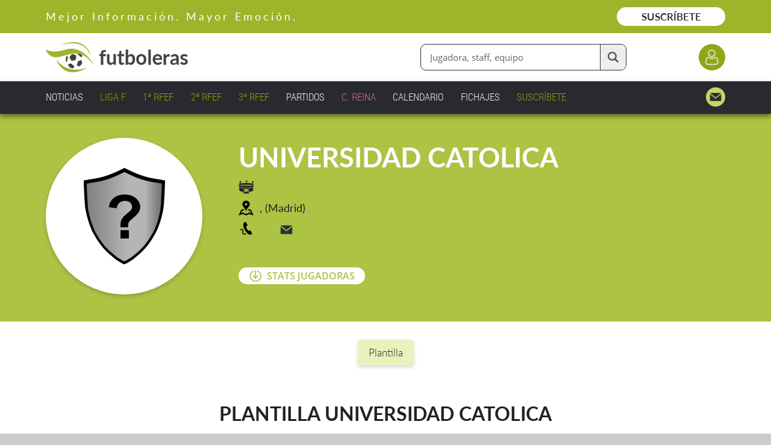

--- FILE ---
content_type: text/html;charset=UTF-8
request_url: https://www.futboleras.es/equipo/universidad-catolica-ref1649.html
body_size: 14609
content:
<!doctype html><html lang='es'><head><title>Universidad Catolica - Futboleras</title><meta http-equiv='Content-Type' content='text/html; charset=UTF-8'/><meta name='viewport' content='width=device-width'/><meta name='Description' content='Universidad Catolica .Descubre la plantilla del Universidad Catolica. Todo su calendario con los resultados, marcadores y próximos partidos. Muchos datos y estadísticas de sus competiciones y rendimiento.'/><meta name='Keywords' content='Futboleras'/><meta name='Robots' content='index, follow'/><meta name='Vary' content='User-Agent'/><meta name='format-detection' content='telephone=no'/><meta property='og:title' content='Universidad Catolica - Futboleras'><meta property='og:description' content='Universidad Catolica .Descubre la plantilla del Universidad Catolica. Todo su calendario con los resultados, marcadores y próximos partidos. Muchos datos y estadísticas de sus competiciones y rendimiento.'><meta property='og:type' content='website'><meta property='og:image' content='https://www.futboleras.es/images/shareLogo.jpg'><meta property='og:url' content='https://www.futboleras.es/equipo/universidad-catolica-ref1649.html'><meta name='google-site-verification' content='qtsqHSDj0-WYi5su_uQMFti6bUbAPbKhpzoHy861oFI'/><script data-ad-client='ca-pub-8157768124987212' async src='https://pagead2.googlesyndication.com/pagead/js/adsbygoogle.js'></script><script async src='https://ssm.codes/smart-tag/futbolerases.js'></script><link rel='canonical' href='/equipo/universidad-catolica-ref1649.html'/><link rel='SHORTCUT ICON' href='/favicon.ico'/><script type="application/ld+json">{ "@context": "https://schema.org", "@type": "SportsTeam", "name": "Universidad Catolica", "sport": "Fútbol Femenino"}</script><script type='text/javascript' src='/js/utils.js' async></script><script type='text/javascript' src='/js/imageLoader.js' async></script><style type='text/css'>#headingExternalWrapper { position: fixed; width: 100%; left: 0.0rem; top: 0.0rem; font-size: 0px; text-align: center; z-index: 1002 }#headingWrapper { position: relative; display: inline-block; overflow: hidden; width: 100%; min-width: 980px; max-width: 1600px; padding-bottom: 15px }#pageWrapper { position: relative; display: inline-block; width: 100%; min-width: 980px; max-width: 1600px }.contentExternalWrapper { position: relative; float: left; clear: left; width: 100%; min-width: 980px }.contentWrapper { position: relative; display: inline-block; width: 100%; min-width: 980px; max-width: 1200px; margin: 0px auto; font-size: 16px; text-align: left }.hiddenWrapper { position: relative; float: left; width: 0px; height: 0px }.returnLink { position: relative; float: right; margin-right: 3%; margin-top: 5.0rem; font: normal 1.8rem openSansSemiBold; color: #9CB52B }#pagerWrapper { position: relative; float: left; width: 100%; margin-top: 6.0rem; text-align: center }.pagerPreviousNext { position: relative; display: inline-block; width: 11.0rem; font: normal 1.7rem openSansSemiBold; color: #212121; text-decoration: none }.pagerPreviousNext:hover { position: relative; display: inline-block; width: 11.0rem; font: normal 1.7rem openSansSemiBold; color: #212121; text-decoration: underline }.pagerNumberNormal { position: relative; display: inline-block; width: 2.5rem; margin-left: 0.4rem; margin-right: 0.4rem; font: normal 1.7rem openSansRegular; color: #212121; text-decoration: none; text-align: center }.pagerNumberNormal:hover { position: relative; display: inline-block; width: 2.5rem; margin-left: 0.4rem; margin-right: 0.4rem; font: normal 1.7rem openSansRegular; color: #212121; text-decoration: underline; text-align: center }.pagerNumberSelected { position: relative; display: inline-block; width: 2.5rem; margin-left: 0.4rem; margin-right: 0.4rem; font: normal 1.7rem openSansSemiBold; color: #ACC343; text-align: center }.panelWithCloseHeaderText { position: relative; float: left; width: calc(100% - 6.0rem); padding-top: 1px }.panelWithCloseIcon { position: relative; float: left; width: 3.0rem; height: 3.0rem; margin-left: 3.0rem; background: url(/images/view/closeIcon.png) no-repeat center center; cursor: pointer }#websitePreheaderWrapper { position: relative; float: left; width: 100% }#websitePreheaderText { position: relative; float: left; width: calc(90% - 18.0rem); margin-left: 3%; margin-top: 1.6rem; font: normal 1.8rem latoRegular; color: #FFFFFF; letter-spacing: 4px }#websitePreheaderLink { position: relative; float: right; width: 18.0rem; margin-right: 3%; margin-top: 1.2rem; padding-top: 0.5rem; padding-bottom: 0.5rem; font: normal 1.7rem latoSemiBold; color: #212121; text-decoration: none; text-align: center; background: #FFFFFF; border-radius: 3.0rem; -webkit-transition: all 0.3s 0.0s ease; transition: all 0.3s 0.0s ease }#websitePreheaderLink:hover { background: #EEEEEE }#websiteHeaderWrapper { position: relative; float: left; width: 94%; margin-left: 3% }#websiteHeaderLogo { position: relative; float: left; width: 23.6rem; margin-top: 1.5rem }#websiteHeaderLogo img { position: relative; float: left; width: 100% }#websiteHeaderDataWrapper { position: relative; float: left; width: calc(97% - 23.6rem); margin-left: 3%; margin-top: 1.8rem }#websiteHeaderLoginButton { position: relative; float: right; clear: right; width: 4.4rem; height: 4.4rem; margin-left: 12.0rem; margin-top: 0.0rem; background-color: #8DA718; background-image: url(/images/website/headerLoginIcon.png); background-repeat: no-repeat; background-position: center center; background-size: 2.6rem auto; border-radius: 2.2rem; -webkit-transition: all 0.3s 0.0s ease; transition: all 0.3s 0.0s ease }#websiteHeaderLoginButton:hover { background-color: #768C14 }#websiteHeaderFinderWrapper { position: relative; float: right; margin-top: 0.0rem }#websiteHeaderFinderFormWrapper { position: relative; float: left; width: 100% }#websiteHeaderFinderInput { position: relative; float: left; width: calc(34.0rem - 5.7rem - 1.5rem); height: 4.2rem; padding: 0.0rem 5.7rem 0.0rem 1.5rem; font: normal 1.5rem openSansRegular; color: #666666; border-radius: 9px; border: solid 1px #2F2F2F }#websiteHeaderFinderButton { position: absolute; width: 4.2rem; height: 4.2rem; right: 1px; top: 1px; background: #EEEEEE url(/images/website/finderFormTextIcon.png) no-repeat center center; background-size: 1.8rem auto; border-radius: 0px 9px 9px 0px; border-style: solid; border-width: 0px 0px 0px 1px; border-color: #2F2F2F; cursor: pointer; -webkit-transition: all 0.3s 0.0s ease; transition: all 0.3s 0.0s ease }#websiteHeaderFinderButton:hover { background-color: #DDDDDD }#websiteMenuWrapper { position: relative; float: left; width: 94%; margin-left: 3%; margin-top: 1.0rem }.websiteMenuItemNormal { position: relative; float: left; margin-right: 2.5%; padding: 0.4rem 0% 0.4rem 0%; font: normal 1.7rem robotoCondensedLight; color: #EEEEEE; text-decoration: none }.websiteMenuItemNormal span { position: absolute; width: 0%; height: 1px; left: 50%; bottom: 4px; background: #EEEEEE; -webkit-transition: all 0.2s 0.0s ease; transition: all 0.2s 0.0s ease }.websiteMenuItemNormal:hover { position: relative; float: left; margin-right: 2.5%; padding: 0.4rem 0% 0.4rem 0%; font: normal 1.7rem robotoCondensedLight; color: #EEEEEE; text-decoration: none }.websiteMenuItemNormal:hover span { position: absolute; width: 100%; height: 1px; left: 0%; bottom: 4px; background: #EEEEEE; -webkit-transition: all 0.2s 0.0s ease; transition: all 0.2s 0.0s ease }.websiteMenuItemSelected { position: relative; float: left; margin-right: 2.5%; padding: 0.4rem 0% 0.4rem 0%; font: normal 1.7rem robotoCondensedLight; color: #EEEEEE; text-decoration: none }.websiteMenuItemSelected span { position: absolute; width: 100%; height: 1px; left: 0%; bottom: 4px; background: #EEEEEE }.websiteMenuHighlightedItemNormal { position: relative; float: left; margin-right: 2.5%; padding: 0.4rem 0% 0.4rem 0%; font: normal 1.7rem robotoCondensedLight; color: #84A200; text-decoration: none }.websiteMenuHighlightedItemNormal span { position: absolute; width: 0%; height: 1px; left: 50%; bottom: 4px; background: #84A200; -webkit-transition: all 0.2s 0.0s ease; transition: all 0.2s 0.0s ease }.websiteMenuHighlightedItemNormal:hover { position: relative; float: left; margin-right: 2.5%; padding: 0.4rem 0% 0.4rem 0%; font: normal 1.7rem robotoCondensedLight; color: #84A200; text-decoration: none }.websiteMenuHighlightedItemNormal:hover span { position: absolute; width: 100%; height: 1px; left: 0%; bottom: 4px; background: #84A200; -webkit-transition: all 0.2s 0.0s ease; transition: all 0.2s 0.0s ease }.websiteMenuHighlightedItemSelected { position: relative; float: left; margin-right: 2.5%; padding: 0.4rem 0% 0.4rem 0%; font: normal 1.7rem robotoCondensedLight; color: #84A200; text-decoration: none }.websiteMenuHighlightedItemSelected span { position: absolute; width: 100%; height: 1px; left: 0%; bottom: 4px; background: #84A200 }.websiteMenuHighlighted2ItemNormal { position: relative; float: left; margin-right: 2.5%; padding: 0.4rem 0% 0.4rem 0%; font: normal 1.7rem robotoCondensedLight; color: #C86C9E; text-decoration: none }.websiteMenuHighlighted2ItemNormal span { position: absolute; width: 0%; height: 1px; left: 50%; bottom: 4px; background: #C86C9E; -webkit-transition: all 0.2s 0.0s ease; transition: all 0.2s 0.0s ease }.websiteMenuHighlighted2ItemNormal:hover { position: relative; float: left; margin-right: 2.5%; padding: 0.4rem 0% 0.4rem 0%; font: normal 1.7rem robotoCondensedLight; color: #C86C9E; text-decoration: none }.websiteMenuHighlighted2ItemNormal:hover span { position: absolute; width: 100%; height: 1px; left: 0%; bottom: 4px; background: #C86C9E; -webkit-transition: all 0.2s 0.0s ease; transition: all 0.2s 0.0s ease }.websiteMenuHighlighted2ItemSelected { position: relative; float: left; margin-right: 2.5%; padding: 0.4rem 0% 0.4rem 0%; font: normal 1.7rem robotoCondensedLight; color: #C86C9E; text-decoration: none }.websiteMenuHighlighted2ItemSelected span { position: absolute; width: 100%; height: 1px; left: 0%; bottom: 4px; background: #C86C9E }.websiteMenuContactItemNormal { position: relative; float: right; width: 3.2rem; height: 3.2rem; background: url(/images/website/mainMenuContactIcon.png) no-repeat right center; background-size: auto 100% }.websiteMenuContactItemSelected { position: relative; float: right; width: 3.2rem; height: 3.2rem; background: url(/images/website/mainMenuContactIcon.png) no-repeat right center; background-size: auto 100% }:root{--teamStatistics2InfoHeadingFontSize: 2.3rem;--teamStatistics2InfoHCellFontSize: 1.5rem;--teamStatistics2InfoTCellFontSize: 1.7rem;--teamStatistics2InfoBCellFontSize: 1.5rem;}@media only screen and (min-width: 1201px) and (max-width: 1500px){:root{--teamStatistics2InfoHeadingFontSize: 2.3rem;--teamStatistics2InfoHCellFontSize: 1.4rem;--teamStatistics2InfoTCellFontSize: 1.6rem;--teamStatistics2InfoBCellFontSize: 1.4rem;}}@media only screen and (min-width: 981px) and (max-width: 1200px){:root{--teamStatistics2InfoHeadingFontSize: 2.8rem;--teamStatistics2InfoHCellFontSize: 1.3rem;--teamStatistics2InfoTCellFontSize: 1.5rem;--teamStatistics2InfoBCellFontSize: 1.3rem;}}@media only screen and (max-width: 980px){:root{--teamStatistics2InfoHeadingFontSize: 2.4rem;--teamStatistics2InfoHCellFontSize: 1.3rem;--teamStatistics2InfoTCellFontSize: 1.4rem;--teamStatistics2InfoBCellFontSize: 1.3rem;}}#relatedTeamsExternalWrapper { position: fixed; width: 100%; min-width: 980px; left: 0.0rem; top: 18.9rem; z-index: 1001 }#relatedTeamsInternalWrapper { position: relative; display: inline-block; overflow: hidden; width: 100%; min-width: 980px; max-width: 1600px; margin: 0px auto; padding-bottom: 15px }#relatedTeamsWrapper { position: relative; float: left; width: 100%; height: 7.4rem; background: #F0F5D6; box-shadow: 0px 3px 6px rgba(0, 0, 0, 0.25) }#relatedTeamsItemsWrapper { position: relative; float: left; width: 94%; margin-left: 3% }.relatedTeamNormal { position: relative; float: left; width: 3.4rem; height: 4.4rem; margin-top: 2.0rem }.relatedTeamNormal .relatedTeamMark { position: absolute; width: 0%; height: 5px; left: 50%; bottom: 0px; background: #D0D0D0; border-radius: 3px; -webkit-transition: all 0.2s 0.0s ease; transition: all 0.2s 0.0s ease }.relatedTeamNormal:hover .relatedTeamMark { position: absolute; width: 100%; height: 5px; left: 0%; bottom: 0px; background: #D0D0D0; border-radius: 3px; -webkit-transition: all 0.2s 0.0s ease; transition: all 0.2s 0.0s ease }.relatedTeamSelected { position: relative; float: left; width: 3.4rem; height: 4.4rem; margin-top: 2.0rem }.relatedTeamSelected .relatedTeamMark { position: absolute; width: 100%; height: 5px; left: 0%; bottom: 0px; background: #ACC343; border-radius: 3px; -webkit-transition: all 0.2s 0.0s ease; transition: all 0.2s 0.0s ease }.relatedTeamIcon { position: relative; float: left; width: 3.4rem; height: 3.4rem; background-repeat: no-repeat; background-position: center center; background-size: contain }#teamShieldWrapper { position: relative; float: left; width: 26.0rem; height: 26.0rem; margin-left: 3%; margin-top: 4.0rem }#teamShield { position: relative; float: left; width: 26.0rem; height: 26.0rem; background-color: #FFFFFF; box-shadow: 0px 3px 6px rgba(0, 0, 0, 0.18); border-radius: 15.0rem }#teamShield span { position: relative; float: left; width: 16.0rem; height: 16.0rem; margin-left: 5.0rem; margin-top: 5.0rem; background-repeat: no-repeat; background-position: center center; background-size: contain }#teamVerifiedIcon { position: absolute; width: 6.6rem; height: 6.6rem; right: 0.0rem; bottom: 0.0rem; background: url(/images/website/verifiedIcon.png) no-repeat center center; background-size: 6.6rem auto }#teamData { position: relative; float: left; width: calc(89% - 26.0rem); margin-left: 5%; margin-top: 4.5rem }#teamName { position: relative; float: left; width: 100%; margin-top: 0.0rem; margin-bottom: 0.0rem; font: normal 4.5rem latoBold; color: #FFFFFF }#teamValuesWrapper { position: relative; float: left; width: 100%; min-height: 12.8rem; margin-top: 0.0rem }.teamValue { position: relative; float: left; min-height: 2.5rem; margin-top: 1.0rem; padding-left: 3.5rem; padding-top: 0.0rem; font: normal 1.8rem latoRegular; color: #212121; line-height: 135%; background-repeat: no-repeat; background-position: left top }#teamSocialWrapper { position: relative; float: left; width: 100%; margin-top: 2.8rem }.teamSocialIcon { position: relative; float: left; width: 2.8rem; margin-right: 1.0rem; text-decoration: none }.teamSocialIcon img { position: relative; float: left; width: 100%; -webkit-transform: translate(0px, 0px); transform: translate(0px, 0px); -webkit-transition: all 0.3s 0.0s ease; transition: all 0.3s 0.0s ease }.teamSocialIcon img:hover { position: relative; float: left; width: 100%; -webkit-transform: translate(0px, -3px); transform: translate(0px, -3px); -webkit-transition: all 0.2s 0.0s ease; transition: all 0.2s 0.0s ease }#teamStatisticsDownloadButton { position: relative; float: left; width: 21.0rem; font-size: 0px; text-align: center; background: #FFFFFF; border-radius: 3.0rem; cursor: pointer; -webkit-transition: all 0.3s 0.0s ease; transition: all 0.3s 0.0s ease }#teamStatisticsDownloadButton:hover { background: #F5F5F5 }.teamStatisticsDownloadButtonLabel { position: relative; display: inline-block; height: 2.5rem; padding-left: 2.9rem; padding-top: 0.3rem; font: normal 1.6rem openSansSemiBold; color: #ACC343; background: url(/images/website/downloadIcon.green.png) no-repeat left center; background-size: auto 2.0rem }#teamFastLinksWrapper { position: relative; float: left; width: 94%; margin-left: 3%; margin-top: 1.8rem; font-size: 0px; text-align: center }.teamFastLink { position: relative; display: inline-block; margin-left: 0.6rem; margin-right: 0.6rem; margin-top: 1.2rem; padding: 1.1rem 1.8rem 1.1rem 1.8rem; font: normal 1.7rem latoLight; color: #212121; text-decoration: none; text-align: center; background-color: #E8F2BD; border-radius: 5px; box-shadow: 0px 3px 6px rgba(0, 0, 0, 0.15); cursor: pointer; -webkit-transition: all 0.3s 0.0s ease; transition: all 0.3s 0.0s ease }.teamFastLink:hover { background-color: #DCE5B3 }.teamPersonsTitle { position: relative; float: left; width: 94%; margin-left: 3%; margin-top: 6.0rem; margin-bottom: 0.0rem; font: normal 3.2rem latoBold; color: #212121; text-align: center }.teamCoachStaffMemberWrapper { position: relative; float: left; width: calc(29.2% - 2px); margin-left: 35.45%; margin-top: 6.0rem }.teamCoachStaffMemberPhoto { position: relative; float: left; width: calc(70% - 20px); margin-left: 15%; padding: 9px; border-radius: 50%; border: solid 1px #DADDF2; box-shadow: 0px 3px 6px rgba(0, 0, 0, 0.15) }.teamCoachStaffMemberCharge { position: relative; float: left; width: 100%; margin-top: 1.5rem; margin-bottom: 0.0rem; font: normal 1.8rem latoMedium; color: #88A119; text-align: center }.teamCoachStaffMemberName { position: relative; float: left; width: 100%; margin-top: 1.0rem; font: normal 2.2rem latoMedium; color: #212121; text-align: center }.teamGroupTitle { position: relative; float: left; width: calc(94% - 4.0rem); margin-left: 3%; margin-top: 5.0rem; margin-bottom: 0.0rem; padding: 1.5rem 2.0rem 1.5rem 2.0rem; font: normal 2.4rem latoBold; color: #FFFFFF; background: #9CB52B; border-radius: 6px 6px 0px 0px }.teamPersonsWrapper { position: relative; float: left; width: 100%; margin-top: 2.0rem }.teamPersonWrapper { position: relative; float: left; overflow: hiddem; width: calc(29.2% - 2px); margin-top: 2.0rem; padding-bottom: 2.2rem; text-decoration: none; border: solid 1px #DADDF2; border-radius: 6px; box-shadow: 0px 3px 6px rgba(0, 0, 0, 0.15) }.teamPersonPhotoWrapper { position: relative; float: left; width: calc(100% - 18px); margin-left: 9px; margin-top: 9px }.teamPersonPhoto { position: relative; float: left; width: 100% }.teamPersonIconsWrapper { position: absolute; width: calc(100% - 2.4rem); height: 4.5rem; right: 1.2rem; bottom: 0.8rem; font-size: 0px; text-align: right }.teamPersonInternationalIcon { position: relative; display: inline-block; width: 4.5rem; height: 4.5rem; margin-left: 0.6rem; background: url(/images/website/internationalIcon.png) no-repeat center center; background-size: 4.5rem auto }.teamPersonVerifiedIcon { position: relative; display: inline-block; width: 4.5rem; height: 4.5rem; margin-left: 0.6rem; background: url(/images/website/verifiedIcon.png) no-repeat center center; background-size: 4.5rem auto }.teamPersonPlayerName { position: relative; float: left; width: calc(100% - 8.5rem - 18px); margin-left: 9px; margin-top: 1.5rem; font: normal 2.0rem latoMedium; color: #212121 }.teamPersonPlayerDorsalNumber { position: relative; float: right; width: 7.0rem; margin-right: 9px; margin-top: 1.1rem; padding-right: 0.5rem; font: normal 4.0rem latoSemiBold; color: #849D16; text-align: right }.teamPersonStaffMemberName { position: relative; float: left; width: calc(100% - 18px); margin-left: 9px; margin-top: 1.5rem; font: normal 2.2rem latoMedium; color: #212121 }.teamPersonStaffMemberCharge { position: relative; float: left; width: calc(100% - 18px); margin-left: 9px; margin-top: 0.5rem; font: normal 1.8rem latoMedium; color: #88A119 }.teamStatisticsTitle { position: relative; float: left; width: calc(94% - 4.0rem); margin-left: 3%; margin-top: 5.0rem; margin-bottom: 0.0rem; padding: 1.5rem 2.0rem 1.5rem 2.0rem; font: normal 2.4rem latoBold; color: #FFFFFF; background: #9CB52B; border-radius: 6px 6px 0px 0px }.teamStatisticsWrapper { position: relative; float: left; overflow: hidden; width: 94%; margin-left: 3%; padding-bottom: 9.0rem; background: #F7F7F7; border-radius: 0px 0px 6px 6px }.teamStatisticsTextWrapper { position: relative; float: left; width: 94%; margin-left: 3%; margin-top: 4.0rem }.teamStatisticsTextTitle { position: relative; float: left; font: normal 2.4rem latoRegular; color: #212121 }.teamStatisticsTextBox { position: relative; float: left; width: 1.5rem; height: 1.5rem; margin-left: 2.0rem; margin-top: 0.9rem}.teamStatisticsTextLabel { position: relative; float: left; margin-left: 0.9rem; font: normal 2.4rem latoLight; color: #212121 }.teamStatisticsTextLabel b { font-weight: normal; font-family: latoSemiBold }.teamStatisticsBarWrapper { position: relative; float: left; width: 94%; margin-left: 3%; margin-top: 2.0rem }.teamStatisticsBarItem { position: relative; float: left; height: 3.8rem }.teamStatisticsItemsWrapper { position: relative; float: left; width: 100%; margin-top: 2.0rem }.teamStatisticsItemWrapper { position: relative; float: left; width: 18%; margin-top: 4.0rem }.teamStatisticsItemTitle { position: relative; float: left; width: 100%; font: normal 2.0rem latoRegular; color: #212121; text-align: center }.teamStatisticsItemIcon { position: relative; float: left; width: 74%; margin-left: 13%; margin-top: 1.2rem }.teamStatisticsItemValue { position: relative; float: left; width: 100%; margin-top: 1.0rem; font: normal 2.5rem latoRegular; color: #212121; text-align: center }.teamStatisticsItemValueSuffix { position: relative; float: left; width: 100%; margin-top: 0.5rem; font: italic 1.8rem latoRegular; color: #616161; text-align: center }.teamStatisticsGraphSubtitle { position: relative; float: left; width: 85%; margin-left: 7.5%; margin-top: 9.0rem; margin-bottom: 0.0rem; font: normal 3.0rem latoBold; color: #212121 }.teamStatisticsGraphLegendWrapper { position: relative; float: left; width: 85%; margin-left: 7.5%; margin-top: 1.5rem }.teamStatisticsGraphLegendTitle { position: relative; float: left; font: normal 2.4rem latoRegular; color: #212121 }.teamStatisticsGraphLegendBox { position: relative; float: left; width: 1.5rem; height: 1.5rem; margin-top: 0.9rem}.teamStatisticsGraphLegendLabel { position: relative; float: left; margin-left: 0.9rem; font: normal 2.4rem latoLight; color: #212121 }.teamStatisticsGraphWrapper { position: relative; float: left; width: 94%; margin-left: 3%; margin-top: 5.5rem }.teamStatisticsGraphInfoItemsWrapper { position: relative; float: left; width: 96%; margin-left: 2%; margin-top: 3.0rem; font-size: 0px; text-align: center }.teamStatisticsGraphInfoItemWrapper { position: relative; display: inline-block; width: calc(10.0rem - 2px); margin-top: 2.0rem; padding-bottom: 1.5rem; background: #E8F2BD; border-radius: 8px }.teamStatisticsGraphInfoItemValue { position: relative; float: left; width: 100%; margin-top: 1.5rem; font: normal 3.6rem latoRegular; color: #212121; text-align: center }.teamStatisticsGraphInfoItemLabel { position: relative; float: left; width: 100%; margin-top: 0.3rem; font: normal 1.3rem openSansRegular; color: #212121; text-align: center }.scorersTitle { position: relative; float: left; clear: left; width: 94%; margin-left: 3%; margin-top: 5.0rem; margin-bottom: 0.0rem; font: normal 2.4rem latoBold; color: #212121 }.scorersWrapper { position: relative; float: left; clear: left; width: 94%; margin-left: 3%; margin-top: 2.0rem; padding-bottom: 4.0rem; background: #F0F7D9; border-radius: 6px }.scorersPagesExternalWrapper { position: relative; float: left; overflow: hidden; width: 100%; margin-top: 3.5rem }.scorersPagesWrapper { position: relative; float: left; width: 400%; -webkit-transition: all 0.3s 0.0s ease; transition: all 0.3s 0.0s ease }.scorersPageWrapper { position: relative; float: left; width: 25.000% }.scorersPageTitle { position: relative; float: left; width: 94%; margin-left: 3%; margin-top: 0.0rem; margin-bottom: 0.0rem; font: normal 2.4rem latoSemiBold; color: #212121; text-align: center }.scorersPageSubitemsWrapper { position: relative; float: left; width: 100%; margin-top: 2.5rem }.scorersNoDataText { position: relative; float: left; width: 90%; margin-left: 5%; padding-top: 8.0rem; padding-bottom: 8.0rem; font: normal 1.6rem latoRegular; color: #212121; text-align: center }.scorersMainPlayerWrapper { position: relative; float: left; width: 92%; margin-left: 4%; margin-top: 3.5rem }.scorersMainPlayerPhoto { position: relative; float: left; width: calc(15% - 10px); margin-left: 0%; padding: 5px; border-radius: 50%; background: #FFFFFF }.scorersMainPlayerShield { position: relative; float: left; width: 3.4rem; height: 3.4rem; margin-left: 4.0rem; margin-top: 2.4rem; background-repeat: no-repeat; background-position: center center; background-size: contain }.scorersMainPlayerInfoWrapper { position: relative; float: left; width: calc(68% - 9.4rem); margin-left: 2.0rem; margin-top: 1.8rem }.scorersMainPlayerInfoName { position: relative; float: left; overflow: hidden; width: 100%; margin-top: 0.0rem; font: normal 3.2rem latoMedium; color: #212121; text-decoration: none; text-overflow: ellipsis; white-space: nowrap }.scorersMainPlayerInfoName:hover { text-decoration: underline }.scorersMainPlayerInfoTeam { position: relative; float: left; overflow: hidden; width: 100%; margin-top: 0.0rem; font: normal 2.4rem latoRegular; color: #757575; text-decoration: none; text-overflow: ellipsis; white-space: nowrap }.scorersMainPlayerInfoTeam:hover { text-decoration: underline }.scorersMainPlayerGoalsWrapper { position: relative; float: left; width: 15%; margin-left: 2%; margin-top: 1.8rem; font: normal 5.5rem latoSemiBold; color: #849D16; line-height: 100% }.scorersMainPlayerGoalsValue { position: relative; float: left; width: 100%; margin-top: 0.0rem; font: normal 4.8rem latoSemiBold; color: #849D16; line-height: 100%; text-align: center }.scorersMainPlayerGoalsLabel { position: relative; float: left; width: 100%; margin-top: 0.0rem; font: normal 1.6rem latoRegular; color: #757575; text-align: center }.scorersAdditionalPlayersWrapper { position: relative; float: left; width: 92%; min-height: 9.0rem; margin-left: 4%; margin-top: 2.5rem }.scorersAdditionalPlayerWrapper { position: relative; float: left; width: calc(49% - 2px); margin-top: 0.6rem; padding-bottom: 2.2rem; background: #FFFFFF; border: solid 1px #BDBDBD; border-radius: 6px }.scorersAdditionalPlayerPosition { position: relative; float: left; width: 2.0rem; margin-left: 1.2rem; margin-top: 2.5rem; font: normal 2.4rem latoSemiBold; color: #212121; text-align: right }.scorersAdditionalPlayerShield { position: relative; float: left; width: 3.4rem; height: 3.4rem; margin-left: 1.4rem; margin-top: 2.3rem; background-repeat: no-repeat; background-position: center center; background-size: contain }.scorersAdditionalPlayerInfoWrapper { position: relative; float: left; width: calc(100% - 16.2rem); margin-left: 1.2rem; margin-top: 1.9rem }.scorersAdditionalPlayerInfoName { position: relative; float: left; overflow: hidden; width: 100%; font: normal 1.6rem latoRegular; color: #212121; text-decoration: none; text-overflow: ellipsis; white-space: nowrap }.scorersAdditionalPlayerInfoName:hover { text-decoration: underline }.scorersAdditionalPlayerInfoTeam { position: relative; float: left; overflow: hidden; width: 100%; margin-top: 0.4rem; font: normal 1.4rem latoRegular; color: #757575; text-decoration: none; text-overflow: ellipsis; white-space: nowrap }.scorersAdditionalPlayerInfoTeam:hover { text-decoration: underline }.scorersAdditionalPlayerGoalsWrapper { position: relative; float: left; width: 5.0rem; margin-left: 1.0rem; margin-top: 2.3rem }.scorersAdditionalPlayerGoalsValue { position: relative; float: left; width: 100%; font: normal 2.2rem latoSemiBold; color: #849D16; line-height: 100%; text-align: center }.scorersAdditionalPlayerGoalsLabel { position: relative; float: left; width: 100%; margin-top: 0.2rem; font: normal 1.2rem latoRegular; color: #757575; line-height: 100%; text-align: center }.scorersAllLinkWrapper { position: relative; float: left; width: 92%; margin-left: 4%; margin-top: 3.5rem; font-size: 0px; text-align: center }.scorersAllLink { position: relative; display: inline-block; font: normal 2.0rem latoRegular; color: #212121; text-decoration: underline; text-align: center; cursor: pointer }.scorersMembershipAllLink { position: relative; display: inline-block; padding-left: 2.5rem; font: normal 2.0rem latoRegular; color: #212121; text-decoration: underline; text-align: center; background: url(/images/website/keylock.dark.png) no-repeat left 75%; background-size: auto 2.0rem; cursor: pointer }.scorersSelectorsWrapper { position: relative; float: left; width: 90%; margin-left: 5%; margin-top: 5.5rem; font-size: 0px; text-align: center }.scorersSelectorItem { position: relative; display: inline-block; width: 1.8rem; height: 1.8rem; margin-left: 0.5rem; margin-right: 0.5rem; background: #E8F2BD; border-radius: 1.0rem; cursor: pointer; -webkit-transition: all 0.3s 0.0s ease; transition: all 0.3s 0.0s ease }.scorersSelectorItem:hover { position: relative; display: inline-block; width: 1.8rem; height: 1.8rem; margin-left: 0.5rem; margin-right: 0.5rem; background: #9CB52B; border-radius: 1.0rem; cursor: pointer; -webkit-transition: all 0.3s 0.0s ease; transition: all 0.3s 0.0s ease }.scorersSelectorItemSelected { position: relative; display: inline-block; width: 1.8rem; height: 1.8rem; margin-left: 0.5rem; margin-right: 0.5rem; background: #9CB52B; border-radius: 1.0rem; cursor: pointer }.resultsTitle { position: relative; float: left; width: calc(94% - 4.0rem); margin-left: 3%; margin-top: 5.0rem; margin-bottom: 0.0rem; padding: 1.5rem 2.0rem 1.5rem 2.0rem; font: normal 2.4rem latoBold; color: #FFFFFF; background: #9CB52B; border-radius: 6px 6px 0px 0px }.resultsItemsWrapper { position: relative; float: left; clear: left; overflow: hidden; width: calc(94% - 4px); margin-left: 3%; border-style: solid; border-width: 0px 2px 2px 2px; border-color: #9CB52B; border-radius: 0px 0px 6px 6px }.resultsItemOddWrapper { position: relative; float: left; width: 100%; padding-bottom: 1.8rem; background: #FFFFFF; -webkit-transition: background 0.3s 0.0s ease; transition: background 0.3s 0.0s ease }.resultsItemOddWrapper:hover { background: #F2F2F2 }.resultsItemEvenWrapper { position: relative; float: left; width: 100%; padding-bottom: 1.8rem; background: #F1F6DA; -webkit-transition: background 0.3s 0.0s ease; transition: background 0.3s 0.0s ease }.resultsItemEvenWrapper:hover { background: #E3E8CF }.resultsTopWrapper { position: relative; float: left; width: 100%; margin-top: 0.8rem; padding-bottom: 0.4rem }.resultsTopMediumIcon { position: relative; float: left; width: 2.5rem; height: 2.4rem; margin-left: calc(48.4% - 17.25rem); margin-top: 0.5rem; background-repeat: no-repeat; background-position: center center }.resultsTopDate { position: relative; float: left; width: 22.0rem; margin-left: 1.8%; margin-top: 1.0rem; font: normal 1.7rem latoSemiBold; color: #7F9B03 }.resultsTopStatus { position: relative; float: left; width: 10.0rem; margin-left: 1.5%; margin-top: 0.7rem; padding-top: 0.2rem; padding-bottom: 0.5rem; font: normal 1.6rem latoSemiBold; color: #FFFFFF; text-align: center; border-radius: 4px }.resultsTopResultIcon { position: relative; float: left; width: 3.8rem; height: 3.2rem; margin-left: 1.0%; margin-top: 0.4rem; background-repeat: no-repeat; background-position: center center }.resultsLocalTeam { position: relative; float: left; overflow: hidden; width: calc(47% - 3.5rem - 5.9rem); margin-left: 3%; margin-top: 1.6rem; font: normal 1.6rem latoRegular; color: #212121; text-align: right; text-overflow: ellipsis; white-space: nowrap }.resultsLocalTeamIcon { position: relative; float: left; width: 3.4rem; height: 3.4rem; margin-left: 1.0rem; margin-top: 1.0rem; margin-right: 1.5rem; background-repeat: no-repeat; background-position: center center; background-size: contain }.resultsGoals { position: relative; float: left; width: 7.0rem; margin-top: 1.0rem; padding-top: 0.7rem; padding-bottom: 0.9rem; font: normal 1.6rem latoBold; color: #FFFFFF; text-align: center; background: #9CB52B; border-radius: 4px }.resultsVisitorTeamIcon { position: relative; float: left; width: 3.4rem; height: 3.4rem; margin-left: 1.5rem; margin-top: 1.0rem; margin-right: 1.0rem; background-repeat: no-repeat; background-position: center center; background-size: contain }.resultsVisitorTeam { position: relative; float: left; overflow: hidden; width: calc(47% - 3.5rem - 5.9rem); margin-top: 1.6rem; font: normal 1.6rem latoRegular; color: #212121; text-align: left; text-overflow: ellipsis; white-space: nowrap }#resultsInfoText { position: relative; float: left; width: 100%; margin-left: 0%; margin-top: 1.5rem; font: normal 1.6rem latoLight; color: #212121 }#teamSEOText { position: relative; float: left; clear: left; width: 94%; margin-left: 3%; margin-top: 6.0rem; font: normal 1.6rem latoLight; color: #212121; line-height: 150% }#teamStatistics2ExternalWrapper { position: relative; float: left; width: 100%; margin-top: 3.0rem }#teamStatistics2Wrapper { position: relative; float: left; width: 100%; margin-left: 0%; margin-top: 0.0rem; padding-bottom: 1.0rem }#teamStatistics2TeamCompetitionComboBox { position: relative; float: left; overflow: hidden; width: calc(45.5% - 2px); margin-left: 3%; margin-top: 0.0rem; background-color: #FFFFFF; background-image: url(/images/website/comboBoxArrow.normal.png); background-repeat: no-repeat; background-position: right center; border: solid 1px #212121; border-radius: 9px }#teamStatistics2TeamCompetitionComboBox span { position: absolute; width: 2.6rem; height: 2.8rem; left: 2.4rem; top: 1.8rem; background-repeat: no-repeat; background-position: center center }#teamStatistics2TeamCompetitionComboBox select { width: calc(100% - 5.0rem); height: 6.0rem; margin: 0.0rem 0.0rem 0.0rem 5.0rem; padding-left: 2.0rem; padding-right: 6.0rem; font: italic 1.8rem openSansRegular; color: #333333; background-color: transparent; background-image: none; border: none; -webkit-appearance: none; -moz-appearance: none; appearance: none }#teamStatistics2TeamCompetitionComboBox select:disabled { color: #666666 }#teamStatistics2TeamCompetitionComboBox select:focus { outline: none }#teamStatistics2JourneyWrapper { position: relative; float: left; overflow: hidden; width: calc(45.5% - 2px); margin-left: 3%; margin-top: 0.0rem; background-color: #FFFFFF; border: solid 1px #212121; border-radius: 9px }#teamStatistics2JourneyGoPreviousButton { position: relative; float: left; width: 6.0rem; height: 6.0rem; background: #FFFFFF url(/images/website/goPrevious2.normal.png) no-repeat center center; border: solid 0px #FFFFFF; cursor: pointer }#teamStatistics2JourneyGoPreviousButton:disabled { background-image: url(/images/website/goPrevious2.disabled.png) }#teamStatistics2JourneyGoNextButton { position: relative; float: left; width: 6.0rem; height: 6.0rem; background: #FFFFFF url(/images/website/goNext2.normal.png) no-repeat center center; border: solid 0px #FFFFFF; cursor: pointer }#teamStatistics2JourneyGoNextButton:disabled { background-image: url(/images/website/goNext2.disabled.png) }#teamStatistics2JourneyNumber { position: relative; float: left; width: calc(100% - 12.0rem); margin-top: 1.7rem; font: normal 1.8rem openSansRegular; color: #333333; text-align: center }#teamStatistics2InfoWrapper { position: relative; float: left; width: 100%; margin-top: 3.0rem; font: normal 1.8rem latoLight; color: #212121 }#teamStatistics2InfoLeftWrapper { position: relative; float: left; width: 45.5%; margin-left: 3% }#teamStatistics2InfoRightWrapper { position: relative; float: left; width: 45.5%; margin-left: 3% }.teamStatistics2InfoHeading { position: relative; float: left; width: calc(100% - 4.4rem); padding: 1.4rem 2.2rem 1.4rem 2.2rem; font: normal var(--teamStatistics2InfoHeadingFontSize) latoMedium; color: #212121; background: #E6F2B2; border-radius: 9px 9px 0px 0px }.teamStatistics2InfoTable { position: relative; float: left; overflow: hidden; width: calc(100% - 6px); background: #9CB52B; border: solid 3px #9CB52B; border-radius: 9px }.teamStatistics2InfoH1Cell { position: relative; float: left; width: calc(25% - 1px); padding-top: 0.5rem; padding-bottom: 0.9rem; font: normal var(--teamStatistics2InfoHCellFontSize) latoSemiBold; color: #FFFFFF; text-align: center; background: #9CB52B; border-style: solid; border-width: 0px 1px 0px 0px; border-color: #9CB52B }.teamStatistics2InfoH2Cell { position: relative; float: left; width: 25%; padding-top: 0.5rem; padding-bottom: 0.9rem; font: normal var(--teamStatistics2InfoHCellFontSize) latoSemiBold; color: #FFFFFF; text-align: center; background: #9CB52B; border-style: solid; border-width: 0px 0px 0px 0px; border-color: #9CB52B }.teamStatistics2InfoV1Cell { position: relative; float: left; width: calc(25% - 1px); background: #FFFFFF; border-style: solid; border-width: 0px 1px 0px 0px; border-color: #9CB52B }.teamStatistics2InfoV2Cell { position: relative; float: left; width: 25%; background: #FFFFFF; border-style: solid; border-width: 0px 0px 0px 0px; border-color: #9CB52B }.teamStatistics2InfoVTCell { position: relative; float: left; width: 100%; height: 2.8rem; padding-top: 0.6rem; font: normal var(--teamStatistics2InfoTCellFontSize) latoSemiBold; color: #3E3E3E; text-align: center; background: #FFFFFF; border-style: solid; border-width: 0px 0px 0px 0px; border-color: #9CB52B }.teamStatistics2InfoVBCell { position: relative; float: left; width: 100%; height: 2.6rem; padding-top: 0.8rem; font: normal var(--teamStatistics2InfoBCellFontSize) latoSemiBold; color: #3E3E3E; text-align: center; background: #FFFFFF; border-style: solid; border-width: 1px 0px 0px 0px; border-color: #9CB52B }.teamStatistics2InfoText { position: relative; float: left; width: 100%; margin-top: 1.0rem; font: normal var(--teamStatistics2InfoBCellFontSize) latoRegular; color: #3E3E3E }.teamStatistics2TextWrapper { position: relative; float: left; width: 100%; margin-left: 0%; margin-top: 4.0rem }.teamStatistics2TextTitle { position: relative; float: left; font: normal var(--teamStatistics2InfoBCellFontSize) latoRegular; color: #212121 }.teamStatistics2TextBox { position: relative; float: left; width: 1.5rem; height: 1.5rem; margin-left: 2.0rem; margin-top: 0.2rem}.teamStatistics2TextLabel { position: relative; float: left; margin-left: 0.7rem; font: normal var(--teamStatistics2InfoBCellFontSize) latoLight; color: #212121 }.teamStatistics2TextLabel b { font-weight: normal; font-family: latoSemiBold }.teamStatistics2TextLabel span { font-size: calc(var(--teamStatistics2InfoBCellFontSize) - 0.1rem) }.teamStatistics2BarWrapper { position: relative; float: left; width: 100%; margin-left: 0%; margin-top: 1.5rem }.teamStatistics2BarItem { position: relative; float: left; height: 3.2rem }.teamStatistics2UsedPlayersWrapper { position: relative; float: left; width: 100%; margin-left: 0%; margin-top: 1.8rem }.teamStatistics2UsedPlayersWrapperBck { position: relative; float: left; width: 100% }.teamStatistics2UsedPlayersItemWrapper { position: absolute; width: 22.5% }.teamStatistics2UsedPlayersItemPhoto { position: relative; float: left; width: calc(84% - 6px); margin-left: 8.0%; border: solid 3px #FFFFFF; border-radius: 50%; box-shadow: 0px 3px 6px rgba(0, 0, 0, 0.15) }.teamStatistics2UsedPlayersItemName { position: relative; float: left; width: 100%; margin-left: 0%; margin-top: 0.8rem; font: normal 1.5rem latoRegular; color: #212121; text-align: center }.teamStatistics2UsedPlayersItemPercentage { position: relative; float: left; width: 100%; margin-left: 0%; margin-top: 0.1rem; font: normal 1.3rem latoLight; color: #212121; text-align: center }#teamStatistics2InfoPdfReportWrapper { position: relative; float: left; width: 100%; margin-top: 7.0rem; font: normal 1.8rem latoLight; color: #212121 }#teamStatistics2InfoPdfReportGenerateButton { position: relative; float: left; width: 30.0rem; margin-left: calc(50% - 15.0rem); font-size: 0px; text-align: center; background: #8DA718; border-radius: 3.0rem; cursor: pointer; box-shadow: 0px 3px 6px rgba(0, 0, 0, 0.15); -webkit-transition: all 0.3s 0.0s ease; transition: all 0.3s 0.0s ease }#teamStatistics2InfoPdfReportGenerateButton:hover { background: #768C14 }#teamStatistics2InfoPdfReportGenerateWaitText { position: relative; float: left; width: 94%; margin-left: 3%; padding-top: 1.6rem; padding-bottom: 1.6rem; font: normal 2.0rem openSansLight; color: #9CB52B; text-align: center }#teamStatistics2InfoPdfReportDownloadLink { position: relative; float: left; width: 30.0rem; margin-left: calc(50% - 15.0rem); font-size: 0px; text-align: center; background: #8DA718; border-radius: 3.0rem; cursor: pointer; box-shadow: 0px 3px 6px rgba(0, 0, 0, 0.15); -webkit-transition: all 0.3s 0.0s ease; transition: all 0.3s 0.0s ease }#teamStatistics2InfoPdfReportDownloadLink:hover { background: #768C14 }.teamStatistics2InfoPdfReportButtonLabel { position: relative; display: inline-block; padding-left: 4.2rem; padding-top: 1.6rem; padding-bottom: 1.6rem; font: normal 2.0rem openSansSemiBold; color: #FFFFFF; background-repeat: no-repeat; background-position: left center }.teamStatistics2MembershipWrapper { position: absolute; width: 100%; height: 100%; left: 0px; top: 0px; background: rgba(255, 255, 255, 0.5) }.teamStatistics2MembershipButton { position: relative; float: left; width: 32.0rem; margin-left: calc(50% - 16.0rem); margin-top: 22.0rem; padding-top: 1.4rem; padding-bottom: 1.8rem; font-size: 0px; text-align: center; background: #8DA718; border-radius: 6.0rem; cursor: pointer; -webkit-transition: all 0.3s 0.0s ease; transition: all 0.3s 0.0s ease }.teamStatistics2MembershipButton:hover { background-color: #768C14 }.teamStatistics2MembershipButtonLabel1 { position: relative; display: inline-block; padding: 0.4rem 0.0rem 0.4rem 3.0rem; font: normal 1.6rem latoRegular; color: #FFFFFF; background: url(/images/website/keylock.light.png) no-repeat left center; background-size: auto 2.7rem }.teamStatistics2MembershipButtonLabel2 { position: relative; display: inline-block; width: 90%; margin-top: 0.6rem; font: normal 1.6rem latoSemiBold; color: #FFFFFF; text-align: center }.teamStatistics2MembershipLinksWrapper { position: relative; float: left; width: 32.0rem; margin-left: calc(50% - 16.0rem); margin-top: 1.0rem; padding-top: 1.8rem; padding-bottom: 2.0rem; font-size: 0px; text-align: center; background: rgba(255, 255, 255, 0.8); border-radius: 6.0rem }.teamStatistics2MembershipLink { position: relative; display: inline-block; font: normal 1.6rem latoRegular; color: #212121; text-align: center }#prefooterTitle { position: relative; float: left; width: 94%; margin-left: 3%; margin-top: 11.5rem; font: normal 4.4rem latoBold; color: #212121; line-height: 120%; text-align: center }#prefooterItemsWrapper { position: relative; float: left; display: grid; width: 80%; margin-left: 10%; margin-top: 9.5rem; grid-template-columns: calc(25% - 4.5%) calc(25% - 4.5%) calc(25% - 4.5%) calc(25% - 4.5%); grid-column-gap: 6.0%; grid-row-gap: 0.0rem }.prefooterItemWrapper { position: relative; float: left; width: 100% }.prefooterItemIcon { position: relative; float: left; width: 9.0rem; margin-left: calc(50% - 4.5rem) }.prefooterItemLabel { position: relative; float: left; width: 90%; margin-left: 5%; margin-top: 3.0rem; font: normal 2.0rem latoSemiBold; color: #212121; line-height: 135%; text-decoration: none; text-align: center }#prefooterMoreInfoLink { position: relative; float: left; width: 34.0rem; margin-left: calc(50% - 17.0rem); margin-top: 9.5rem; padding-top: 1.8rem; padding-bottom: 1.8rem; font: normal 2.0rem openSansSemiBold; color: #8DA718; text-decoration: none; text-align: center; background: #FFFFFF; border-radius: 3.0rem; box-shadow: 0px 3px 6px rgba(0, 0, 0, 0.15); -webkit-transition: all 0.3s 0.0s ease; transition: all 0.3s 0.0s ease }#prefooterMoreInfoLink:hover { background: #FAFFE5 }#subfooterSocialWrapper { position: relative; float: left; width: 100%; margin-top: 3.0rem; font-size: 0px; text-align: center }.subfooterSocialLink { position: relative; display: inline-block; width: 6.0rem; height: 6.0rem; margin-left: 1.0rem; margin-right: 1.0rem; background-repeat: no-repeat; background-position: center center; -webkit-transform: translate(0px, 0px); transform: translate(0px, 0px); -webkit-transition: all 0.2s 0.0s ease; transition: all 0.2s 0.0s ease }.subfooterSocialLink img { position: relative; float: left; width: 100% }.subfooterSocialLink:hover { position: relative; display: inline-block; width: 6.0rem; height: 6.0rem; margin-left: 1.0rem; margin-right: 1.0rem; background-repeat: no-repeat; background-position: center center; -webkit-transform: translate(0px, -5px); transform: translate(0px, -5px); -webkit-transition: all 0.2s 0.0s ease; transition: all 0.2s 0.0s ease }.subfooterSocialLink:hover img { position: relative; float: left; width: 100% }.subfooterGroupWrapper { position: relative; float: left; margin-top: 6.5rem }.subfooterGroupTitle { position: relative; float: left; width: 100%; margin-bottom: 0.8rem; font: normal 2.4rem latoSemiBold; color: #8DA718 }.subfooterGroupText { position: relative; float: left; width: 100%; font: normal 1.8rem latoLight; color: #FFFFFF; line-height: 150% }.subfooterGroupText a { font: normal 1.8rem latoLight; color: #FFFFFF; text-decoration: none }.subfooterGroupText a:hover { text-decoration: underline }.subfooterGroupLink { position: relative; float: left; clear: left; margin-bottom: 0.3rem; font: normal 1.8rem latoLight; color: #FFFFFF; line-height: 150%; text-decoration: none }.subfooterGroupLink:hover { text-decoration: underline }#floatingIconsExternalWrapper { position: fixed; width: 100%; min-width: 980px; left: 0.0rem; z-index: 1002; -webkit-transition: all 0.3s 0.0s ease; transition: all 0.3s 0.0s ease }#floatingIconsWrapper { position: relative; display: inline-block; width: 100%; min-width: 980px; max-width: 1600px; margin: 0px auto; font-size: 16px; text-align: left }#floatingGoUpButton { position: relative; float: right; width: calc(5.0rem - 6px); height: calc(5.0rem - 6px); margin-right: 3%; background: #9CB52B url(/images/website/goUpIcon2.png) no-repeat center 48%; background-size: 2.2rem auto; border: solid 3px #FFFFFF; border-radius: 2.5rem; cursor: pointer; -webkit-transition: background 0.3s 0.0s ease; transition: background 0.3s 0.0s ease }#floatingGoUpButton:hover { background-color: #869C25 }#floatingClubButton { position: relative; float: right; width: calc(24.0rem - 8px); height: calc(4.8rem - 8px); margin-right: 1.5rem; padding-top: 1.2rem; font: italic 2.0rem latoSemiBold; color: #FFFFFF; text-align: center; background: #9CB52B; border: solid 4px #FFFFFF; border-radius: 3.0rem; cursor: pointer; -webkit-transition: background 0.3s 0.0s ease; transition: background 0.3s 0.0s ease }#floatingClubButton:hover { background-color: #869C25 }.membershipRegisterMessageWindowOff { position: fixed; width: 100%; height: 100%; left: 0px; top: 0px; background: rgba(204, 204, 204, 0.98); opacity: 0.0; z-index: 100; -webkit-transition: all 0.2s 0.0s ease; transition: all 0.2s 0.0s ease }.membershipRegisterMessageWindowOn { position: fixed; width: 100%; height: 100%; left: 0px; top: 0px; background: rgba(204, 204, 204, 0.98); opacity: 1.0; z-index: 100; -webkit-transition: all 0.4s 0.0s ease; transition: all 0.4s 0.0s ease }#membershipRegisterMessageExternalPanel { position: fixed; display: table; width: 100%; height: 100%; min-width: 980px; left: 0px; top: 0px; z-index: 101 }#membershipRegisterMessagePanel { position: relative; display: table-cell; text-align: center; vertical-align: middle }.membershipRegisterMessageWrapperOff { position: relative; display: inline-block; width: 60.0rem; padding-bottom: 6.5rem; background: #FFFFFF; border-radius: 4px; border: solid 1px #CCCCCC; box-shadow: 0px 2px 6px rgba(0, 0, 0, 0.20); opacity: 0.0; -webkit-transform: translate(0px, 30px); transform: translate(0px, 30px); -webkit-transition: all 0.2s 0.0s ease; transition: all 0.2s 0.0s ease }.membershipRegisterMessageWrapperOn { position: relative; display: inline-block; width: 60.0rem; padding-bottom: 6.5rem; background: #FFFFFF; border-radius: 4px; border: solid 1px #CCCCCC; box-shadow: 0px 2px 6px rgba(0, 0, 0, 0.20); opacity: 1.0; -webkit-transform: translate(0px, 0px); transform: translate(0px, 0px); -webkit-transition: all 0.3s 0.1s cubic-bezier(.17,.67,.57,1.47); transition: all 0.3s 0.1s cubic-bezier(.17,.67,.57,1.47) }#membershipRegisterMessageTitle { position: relative; float: left; width: 90%; margin-left: 5%; margin-top: 8.0rem; font: normal 2.4rem openSansSemiBold; color: #212121; line-height: 135%; text-align: center }#membershipRegisterMessageText { position: relative; float: left; width: 90%; margin-left: 5%; margin-top: 1.0rem; font: normal 1.8rem openSansLight; color: #212121; line-height: 150%; text-align: center }#membershipRegisterMessageText b { font-weight: normal; font-family: openSansSemiBold }#playersStatisticsReportWrapper { position: relative; float: left; width: 100%; margin-top: 7.0rem; font: normal 1.8rem latoLight; color: #212121 }#playersStatisticsReportGenerateButton { position: relative; float: left; width: 30.0rem; margin-left: calc(50% - 15.0rem); font-size: 0px; text-align: center; background: #8DA718; border-radius: 3.0rem; cursor: pointer; box-shadow: 0px 3px 6px rgba(0, 0, 0, 0.15); -webkit-transition: all 0.3s 0.0s ease; transition: all 0.3s 0.0s ease }#playersStatisticsReportGenerateButton:hover { background: #768C14 }#playersStatisticsReportGenerateWaitText { position: relative; float: left; width: 94%; margin-left: 3%; padding-top: 1.6rem; padding-bottom: 1.6rem; font: normal 2.0rem openSansLight; color: #9CB52B; text-align: center }#playersStatisticsReportDownloadLink { position: relative; float: left; width: 30.0rem; margin-left: calc(50% - 15.0rem); font-size: 0px; text-align: center; background: #8DA718; border-radius: 3.0rem; cursor: pointer; box-shadow: 0px 3px 6px rgba(0, 0, 0, 0.15); -webkit-transition: all 0.3s 0.0s ease; transition: all 0.3s 0.0s ease }#playersStatisticsReportDownloadLink:hover { background: #768C14 }.playersStatisticsReportButtonLabel { position: relative; display: inline-block; padding-left: 4.2rem; padding-top: 1.6rem; padding-bottom: 1.6rem; font: normal 2.0rem openSansSemiBold; color: #FFFFFF; background-repeat: no-repeat; background-position: left center }.playersStatisticsReportMembershipButton { position: relative; float: left; width: 32.0rem; margin-left: calc(50% - 16.0rem); margin-top: 5.5rem; padding-top: 1.4rem; padding-bottom: 1.8rem; font-size: 0px; text-align: center; background: #8DA718; border-radius: 6.0rem; cursor: pointer; -webkit-transition: all 0.3s 0.0s ease; transition: all 0.3s 0.0s ease }.playersStatisticsReportMembershipButton:hover { background: #768C14 }.playersStatisticsReportMembershipButtonLabel1 { position: relative; display: inline-block; padding: 0.4rem 0.0rem 0.4rem 3.0rem; font: normal 1.6rem latoRegular; color: #FFFFFF; background: url(/images/website/keylock.light.png) no-repeat left center; background-size: auto 2.7rem }.playersStatisticsReportMembershipButtonLabel2 { position: relative; display: inline-block; width: 90%; margin-top: 0.6rem; font: normal 1.6rem latoSemiBold; color: #FFFFFF; text-align: center }@font-face {font-family: 'openSansLight'; font-display: swap; src: url(/fonts/openSans.light.eot)}@font-face {font-family: 'openSansLight'; font-display: swap; src: url(/fonts/openSans.light.ttf)}@font-face {font-family: 'openSansRegular'; font-display: swap; src: url(/fonts/openSans.regular.eot)}@font-face {font-family: 'openSansRegular'; font-display: swap; src: url(/fonts/openSans.regular.ttf)}@font-face {font-family: 'openSansSemiBold'; font-display: swap; src: url(/fonts/openSans.semiBold.eot)}@font-face {font-family: 'openSansSemiBold'; font-display: swap; src: url(/fonts/openSans.semiBold.ttf)}@font-face {font-family: 'robotoLight'; font-display: swap; src: url(/fonts/roboto.light.eot)}@font-face {font-family: 'robotoLight'; font-display: swap; src: url(/fonts/roboto.light.ttf)}@font-face {font-family: 'robotoRegular'; font-display: swap; src: url(/fonts/roboto.regular.eot)}@font-face {font-family: 'robotoRegular'; font-display: swap; src: url(/fonts/roboto.regular.ttf)}@font-face {font-family: 'robotoMedium'; font-display: swap; src: url(/fonts/roboto.medium.eot)}@font-face {font-family: 'robotoMedium'; font-display: swap; src: url(/fonts/roboto.medium.ttf)}@font-face {font-family: 'robotoCondensedLight'; font-display: swap; src: url(/fonts/robotoCondensed.light.eot)}@font-face {font-family: 'robotoCondensedLight'; font-display: swap; src: url(/fonts/robotoCondensed.light.ttf)}@font-face {font-family: 'robotoCondensedRegular'; font-display: swap; src: url(/fonts/robotoCondensed.regular.eot)}@font-face {font-family: 'robotoCondensedRegular'; font-display: swap; src: url(/fonts/robotoCondensed.regular.ttf)}@font-face {font-family: 'robotoCondensedBold'; font-display: swap; src: url(/fonts/robotoCondensed.bold.eot)}@font-face {font-family: 'robotoCondensedBold'; font-display: swap; src: url(/fonts/robotoCondensed.bold.ttf)}@font-face {font-family: 'latoLight'; font-display: swap; src: url(/fonts/lato.light.eot)}@font-face {font-family: 'latoLight'; font-display: swap; src: url(/fonts/lato.light.ttf)}@font-face {font-family: 'latoRegular'; font-display: swap; src: url(/fonts/lato.regular.eot)}@font-face {font-family: 'latoRegular'; font-display: swap; src: url(/fonts/lato.regular.ttf)}@font-face {font-family: 'latoMedium'; font-display: swap; src: url(/fonts/lato.medium.eot)}@font-face {font-family: 'latoMedium'; font-display: swap; src: url(/fonts/lato.medium.ttf)}@font-face {font-family: 'latoSemiBold'; font-display: swap; src: url(/fonts/lato.semiBold.eot)}@font-face {font-family: 'latoSemiBold'; font-display: swap; src: url(/fonts/lato.semiBold.ttf)}@font-face {font-family: 'latoBold'; font-display: swap; src: url(/fonts/lato.bold.eot)}@font-face {font-family: 'latoBold'; font-display: swap; src: url(/fonts/lato.bold.ttf)}*:focus { outline: none }p { margin: 0 }blockquote { margin-top: 0; margin-bottom: 0 }select::-ms-expand { display: none }a img { border: 0px }@keyframes shakeKeyframes { 10%, 90% { transform: translate(-1px, 0px) } 20%, 80% { transform: translate(2px, 0px) } 30%, 50%, 70% { transform: translate(-4px, 0px) } 40%, 60% { transform: translate(4px, 0px) } }.buttonShake { position: relative; float: left; min-height: 4.9rem; font: normal 1.8rem robotoMedium; color: #FFFFFF; background: #768C14; border-radius: 2.8rem; border: solid 0px #FFFFFF; cursor: pointer; box-shadow: 0px 3px 6px #C4C7C8; -webkit-transition: background 0.3s 0.0s ease; transition: background 0.3s 0.0s ease; -webkit-transform: translate(0px, 0px); transform: translate(0px, 0px); -webkit-animation: shakeKeyframes 0.7s cubic-bezier(0.36,0.07,0.19,0.97) both; animation: shakeKeyframes 0.7s cubic-bezier(0.36,0.07,0.19,0.97) both }html { font-size: 10px }body { margin: 0px; font-size: 0px; text-align: center; background: #CCCCCC }.window-window-off {position: fixed; width: 100%; height: 100%; left: 0px; top: 0px; background: rgba(255, 255, 255, 0.0); -webkit-transition: background 0.2s 0.0s ease; transition: background 0.2s 0.0s ease}.window-window-on {position: fixed; width: 100%; height: 100%; left: 0px; top: 0px; background: rgba(245, 245, 245, 0.8); -webkit-transition: background 0.2s 0.0s ease; transition: background 0.2s 0.0s ease}.table-container-window {position: absolute; width: 100%; height: calc(100% - 30px); left: 0px; top: 0px; margin-bottom: 15px}.cell-container-window {position: relative; display: table-cell; text-align: center; vertical-align: middle; font-size: 0px}.wrapper-window-off {position: relative; display: inline-block; text-align: left; vertical-align: top; font-size: 0px; opacity: 0.0; -webkit-transition: opacity 0.2s 0.0s ease; transition: opacity 0.2s 0.0s ease}.wrapper-window-on {position: relative; display: inline-block; text-align: left; vertical-align: top; font-size: 0px; opacity: 1.0; -webkit-transition: opacity 0.2s 0.0s ease; transition: opacity 0.2s 0.0s ease}.container-panel {position: relative; float: left; background: #FFFFFF; border: solid 1px #C1C3B9}.header-container-panel {position: relative; float: left; display: table; width: calc(100% - 6.0rem); height: 5.5rem; padding: 0.0rem 3.0rem 0.0rem 3.0rem; background: #212121}.header-panel {position: relative; display: table-cell; height: 5.5rem; font: normal 2.0rem robotoCondensedRegular; color: #FFFFFF; vertical-align: middle}.body-panel {position: relative; float: left; width: 100%; padding-bottom: 3.0rem}.image {position: relative; float: left}.image:hover {position: relative; float: left}.image-disabled {position: relative; float: left}.labelText {position: relative; float: left; font: normal 1.7rem robotoCondensedLight; color: #212121}.labelText h2 {margin-top: 0.0rem; margin-bottom: 1.2rem; font: normal 2.2rem robotoCondensedBold; color: #212121}.labelText b {font-weight: normal; font-family: robotoCondensedBold}.labelText u {color: #EE2121; text-decoration: none}.labelText a {font: normal 1.7rem robotoCondensedRegular; color: #9CB52B; text-decoration: underline}.button {position: relative; float: left; min-height: 4.9rem; padding: 0.0rem; font: normal 1.8rem robotoMedium; color: #FFFFFF; background: #8DA718; border: solid 0px #FFFFFF; border-radius: 2.8rem; cursor: pointer; box-shadow: 0px 3px 6px #C4C7C8; -webkit-transition: background 0.3s 0.0s ease; transition: background 0.3s 0.0s ease}.button:hover {position: relative; float: left; min-height: 4.9rem; padding: 0.0rem; font: normal 1.8rem robotoMedium; color: #FFFFFF; background: #768C14; border: solid 0px #FFFFFF; border-radius: 2.8rem; cursor: pointer; box-shadow: 0px 3px 6px #C4C7C8; -webkit-transition: background 0.3s 0.0s ease; transition: background 0.3s 0.0s ease}.button:active {position: relative; float: left; min-height: 4.9rem; padding: 0.0rem; font: normal 1.8rem robotoMedium; color: #FFFFFF; background: #768C14; border: solid 0px #FFFFFF; border-radius: 2.8rem; cursor: pointer; box-shadow: 0px 3px 6px #C4C7C8; -webkit-transition: background 0.3s 0.0s ease; transition: background 0.3s 0.0s ease}.button:disabled {position: relative; float: left; min-height: 4.9rem; padding: 0.0rem; font: normal 1.8rem robotoMedium; color: #FFFFFF; background: #CCCCCC; border: solid 0px #FFFFFF; border-radius: 2.8rem; cursor: pointer; box-shadow: 0px 3px 6px #C4C7C8; -webkit-transition: background 0.3s 0.0s ease; transition: background 0.3s 0.0s ease}.window-messageWindow-off {position: fixed; width: 100%; height: 100%; left: 0px; top: 0px; background: rgba(255, 255, 255, 0.0); -webkit-transition: background 0.2s 0.0s ease; transition: background 0.2s 0.0s ease}.window-messageWindow-on {position: fixed; width: 100%; height: 100%; left: 0px; top: 0px; background: rgba(255, 255, 255, 0.8); -webkit-transition: background 0.2s 0.0s ease; transition: background 0.2s 0.0s ease}.table-container-messageWindow {position: absolute; width: 100%; height: calc(100% - 30px); left: 0px; top: 0px; margin-bottom: 15px}.cell-container-messageWindow {position: relative; display: table-cell; text-align: center; vertical-align: middle; font-size: 0px}.wrapper-messageWindow-off {position: relative; display: inline-block; text-align: left; vertical-align: top; font-size: 0px; opacity: 0.0; -webkit-transform: translate(0px, 20px); transform: translate(0px, 20px); -webkit-transition: opacity 0.2s 0.0s ease, transform 0.2s 0.0s ease; transition: opacity 0.2s 0.0s ease, transform 0.2s 0.0s ease}.wrapper-messageWindow-on {position: relative; display: inline-block; text-align: left; vertical-align: top; font-size: 0px; opacity: 1.0; -webkit-transform: translate(0px, 0px); transform: translate(0px, 0px); -webkit-transition: opacity 0.2s 0.0s ease, transform 0.2s 0.0s cubic-bezier(.17,.67,.55,1.44); transition: opacity 0.2s 0.0s ease, transform 0.2s 0.0s cubic-bezier(.17,.67,.55,1.44)}</style><script type='text/javascript'>function elem(i){return document.getElementById(i);}function gkey(e){if (!e){return event.keyCode;}else{return e.which;}}function gctrl(e){if (!e){return (event.ctrlKey && !event.altKey);}else{return e.ctrlKey && !e.altKey;}}function pkey(e){if (!e){event.returnValue=false;}return false;}function __$isNavigator$(nav){if (navigator.userAgent.indexOf(nav)>=0){return true;}return false;}function isNavigatorIE(){return __$isNavigator$('MSIE');}function isNavigatorIE11(){return __$isNavigator$('Trident');}function isNavigatorFF(){return __$isNavigator$('Firefox');}function isNavigatorCR(){return __$isNavigator$('Chrome');}function isNavigatorOP(){return __$isNavigator$('Opera');}var onLoadFunctions = new Array();function addOnLoadFunction(lf){onLoadFunctions[onLoadFunctions.length]=lf;}function doPageOnLoad(){var i;for (i = 0; i < onLoadFunctions.length; i++){eval(onLoadFunctions[i]);}window.onscroll = onPageScroll;onPageScroll();}var onScrollFunctions = new Array();function addScrollFunction(onScrollFunction){addOnScrollFunction(onScrollFunction);}function addOnScrollFunction(onScrollFunction){onScrollFunctions[onScrollFunctions.length] = onScrollFunction;}function onPageScroll(){var i;for (i = 0; i < onScrollFunctions.length; i++){eval(onScrollFunctions[i]);}}var onResizeFunctions = new Array();function addOnResizeFunction(rf){onResizeFunctions[onResizeFunctions.length]=rf;}var __$onResizeTimeout=null;function doPageOnResize(){if (__$onResizeTimeout!=null){clearTimeout(__$onResizeTimeout);}__$onResizeTimeout=setTimeout(function() { endOnResize(); }, 200);}function endOnResize(){var i;for (i = 0; i < onResizeFunctions.length; i++){eval(onResizeFunctions[i]);}}var __$requests$=new Array();function Request(u,f,m,s){var o=this;o.u=u;if (u.match('^/')!='/'){o.u='/'+u;}o.p=null;var i=o.u.indexOf('?');if (i>=0){o.p=o.u.substring(i+1);o.u=o.u.substring(0,i);}o.f=f;o.m=m;o.s=s;o.t=null;}function __$addParameter$(n,v){var i;if ((n!=null) && (v!=null)){var o=this;if (o.p==null){o.p='';}else{o.p+='&';}o.p+=n+'='+encodeURIComponent(''+v);}}function __$addListParameter$(n,v){if ((n!=null) && (v!=null)){var vx='';for (i=0;i<v.length;i++){vx+=v[i]+'_:_';}this.addParameter(n, vx);}}function __$getCompleteUrl$(){var o=this;var cu=o.u;if (o.p!=null){cu+='?'+o.p;}return cu;}function __$send$(){var o=this;var r=null;if (window.XMLHttpRequest){r=new XMLHttpRequest();}else if (window.ActiveXObject){r=new ActiveXObject('Microsoft.XMLHTTP');}if (r!=null){var ux=o.u;var px=o.p;var mx='POST';if ((o.m!=null) && (o.m.toUpperCase()=='GET')){mx='GET';if (px!=null){ux+='?'+px;}px=null;}var sx=true;if ((o.s!=null) && (o.s==false)){sx=false;}r.open(mx,ux,sx);r.setRequestHeader('Content-Type','application/x-www-form-urlencoded;charset=UTF-8');r.onreadystatechange=function() {if (r.readyState==4){o.t=r.responseText;var p=-1;for (n=0;n<__$requests$.length;n++){if (__$requests$[n]==null){p=n;break;}}if (p<0){p=__$requests$.length;}__$requests$[p]=o;if ((navigator.appName.indexOf('Opera')>=0) && (o.f!=null)){o.f.setTimeout(function(){__$processResponse$(p)},0);}else{setTimeout(function(){__$processResponse$(p)},0);}}};r.send(px);}else{alert('Your browser does not support XMLHTTP requests');}}function __$processResponse$(p){var f=__$requests$[p].f;var t=__$requests$[p].t;__$requests$[p]=null;if (f!=null){f.document.open('text/html','replace');f.document.write(t);f.document.close();}else{document.open('text/html','replace');document.write(t);document.close();}}Request.prototype.addParameter=__$addParameter$;Request.prototype.addListParameter=__$addListParameter$;Request.prototype.getCompleteUrl=__$getCompleteUrl$;Request.prototype.send=__$send$;function isValidEmail(eml){var emlRgx = /[-0-9a-zA-ZñÑ_!#$%&'*+/=?^`{|}~.]+@([-0-9a-zA-ZñÑ]+[.])+[a-zA-ZñÑ]{2,5}/;var isValid = true;if (eml.search(emlRgx) == -1){isValid = false;}return isValid;}function isValidIdentification(identification){var identification1Rgx = /^[0-9a-zA-Z]+$/;var identification2Rgx = /[0-9]+/;var identification3Rgx = /[a-zA-Z]+/;var isValid = true;if ((identification.search(identification1Rgx) == -1) || (identification.search(identification2Rgx) == -1) || (identification.search(identification3Rgx) == -1)){isValid = false;}return isValid;}function isValidColor(col){var colRgx = /^#[0-9a-fA-F]{6}$/;var isValid = true;if (col.search(colRgx) == -1){isValid = false;}return isValid;}function serializeDate(dat){var serializedDate = dat.getFullYear() + fillStringLeft('' + (dat.getMonth() + 1), 2, '0') + fillStringLeft('' + dat.getDate(), 2, '0');return serializedDate;}function showMembershipRegisterMessage(){elem('membershipRegisterMessageWindow').style.visibility = '';elem('membershipRegisterMessageWindow').className = 'membershipRegisterMessageWindowOn';elem('membershipRegisterMessageExternalPanel').style.visibility = '';elem('membershipRegisterMessageWrapper').className = 'membershipRegisterMessageWrapperOn';}function hideMembershipRegisterMessage(){elem('membershipRegisterMessageWindow').className = 'membershipRegisterMessageWindowOff';elem('membershipRegisterMessageWrapper').className = 'membershipRegisterMessageWrapperOff';setTimeout(200, 'endHideMembershipRegisterMessage()');}function endHideMembershipRegisterMessage(){elem('membershipRegisterMessageWindow').style.visibility = 'hidden';elem('membershipRegisterMessageExternalPanel').style.visibility = 'hidden';}var informationMessageFunction = new Array();function showInformationMessage(t){changeInformationMessageText(t);showInformationMessageWindow();}function onClickInformationMessageCloseButton(){hideInformationMessageWindow();if (informationMessageFunction != null){eval(informationMessageFunction);informationMessageFunction = null;}}function showMembershipContentWindow(){if (elem('__$windowMembershipContentWindow$').style.display == 'none'){elem('__$windowMembershipContentWindow$').style.display='inline';var t=window.pageYOffset || document.documentElement['scrollTop'] || document.body.scrollTop;elem('__$containerMembershipContentWindow$').style.top=(t+15)+'px';elem('__$containerMembershipContentWindow$').style.display='table';doPageOnResize();setTimeout(function() { __$endShowMembershipContentWindow$(); }, 10);}}function __$endShowMembershipContentWindow$(){elem('__$windowMembershipContentWindow$').className='window-window-on';elem('__$wrapperMembershipContentWindow$').className='wrapper-window-on';}function hideMembershipContentWindow(){__$hideMembershipContentWindow$();}function __$hideMembershipContentWindow$(){if (elem('__$windowMembershipContentWindow$').style.display == 'inline'){elem('__$wrapperMembershipContentWindow$').className='wrapper-window-off';elem('__$windowMembershipContentWindow$').className='window-window-off';setTimeout(function() { __$endHideMembershipContentWindow$(); }, 300);}}function __$endHideMembershipContentWindow$(){elem('__$containerMembershipContentWindow$').style.display='none';elem('__$windowMembershipContentWindow$').style.display='none';}var __$isEnabledImageMembershipContentIcon$=true;function showInformationMessageWindow(){if (elem('__$windowInformationMessageWindow$').style.display == 'none'){elem('__$windowInformationMessageWindow$').style.display='inline';var t=window.pageYOffset || document.documentElement['scrollTop'] || document.body.scrollTop;elem('__$containerInformationMessageWindow$').style.top=(t+15)+'px';elem('__$containerInformationMessageWindow$').style.display='table';doPageOnResize();setTimeout(function() { __$endShowInformationMessageWindow$(); }, 10);}}function __$endShowInformationMessageWindow$(){elem('__$windowInformationMessageWindow$').className='window-messageWindow-on';elem('__$wrapperInformationMessageWindow$').className='wrapper-messageWindow-on';}function hideInformationMessageWindow(){__$hideInformationMessageWindow$();}function __$hideInformationMessageWindow$(){if (elem('__$windowInformationMessageWindow$').style.display == 'inline'){elem('__$wrapperInformationMessageWindow$').className='wrapper-messageWindow-off';elem('__$windowInformationMessageWindow$').className='window-messageWindow-off';setTimeout(function() { __$endHideInformationMessageWindow$(); }, 300);}}function __$endHideInformationMessageWindow$(){elem('__$containerInformationMessageWindow$').style.display='none';elem('__$windowInformationMessageWindow$').style.display='none';}function changeInformationMessageText(c){elem('informationMessageText').innerHTML=c;}function showPlayersStatisticsReportContentWindow(){if (elem('__$windowPlayersStatisticsReportContentWindow$').style.display == 'none'){elem('__$windowPlayersStatisticsReportContentWindow$').style.display='inline';var t=window.pageYOffset || document.documentElement['scrollTop'] || document.body.scrollTop;elem('__$containerPlayersStatisticsReportContentWindow$').style.top=(t+15)+'px';elem('__$containerPlayersStatisticsReportContentWindow$').style.display='table';doPageOnResize();setTimeout(function() { __$endShowPlayersStatisticsReportContentWindow$(); }, 10);}}function __$endShowPlayersStatisticsReportContentWindow$(){elem('__$windowPlayersStatisticsReportContentWindow$').className='window-window-on';elem('__$wrapperPlayersStatisticsReportContentWindow$').className='wrapper-window-on';}function hidePlayersStatisticsReportContentWindow(){__$hidePlayersStatisticsReportContentWindow$();}function __$hidePlayersStatisticsReportContentWindow$(){if (elem('__$windowPlayersStatisticsReportContentWindow$').style.display == 'inline'){elem('__$wrapperPlayersStatisticsReportContentWindow$').className='wrapper-window-off';elem('__$windowPlayersStatisticsReportContentWindow$').className='window-window-off';setTimeout(function() { __$endHidePlayersStatisticsReportContentWindow$(); }, 300);}}function __$endHidePlayersStatisticsReportContentWindow$(){elem('__$containerPlayersStatisticsReportContentWindow$').style.display='none';elem('__$windowPlayersStatisticsReportContentWindow$').style.display='none';}</script></head><body onload='doPageOnLoad()' onresize='doPageOnResize()'><!-- Google tag (gtag.js) --><script async src="https://www.googletagmanager.com/gtag/js?id=G-RSYX95FEDN"></script> <script> window.dataLayer = window.dataLayer || []; function gtag(){dataLayer.push(arguments);} gtag('js', new Date()); gtag('config', 'G-RSYX95FEDN'); </script><script> (function(h,o,t,j,a,r){ h.hj=h.hj||function(){(h.hj.q=h.hj.q||[]).push(arguments)}; h._hjSettings={hjid:2920692,hjsv:6}; a=o.getElementsByTagName('head')[0]; r=o.createElement('script');r.async=1; r.src=t+h._hjSettings.hjid+j+h._hjSettings.hjsv; a.appendChild(r); })(window,document,'https://static.hotjar.com/c/hotjar-','.js?sv='); </script><div id='headingExternalWrapper'><div id='headingWrapper'><div class='contentExternalWrapper' style='background: #9CB52B'><div class='contentWrapper' style='height: 5.5rem'><div id='websitePreheaderWrapper'><div id='websitePreheaderText'>Mejor Información. Mayor Emoción.</div><a id='websitePreheaderLink' href='/unete.html'>SUSCRÍBETE</a></div></div></div><div class='contentExternalWrapper' style='background: #FFFFFF'><div class='contentWrapper' style='height: 8.0rem'><div id='websiteHeaderWrapper'><a id='websiteHeaderLogo' href='/'><img src='/images/website/headerLogo.png' alt='Futboleras' title='Futboleras'></a><div id='websiteHeaderDataWrapper'><a id='websiteHeaderLoginButton' href='/area-privada.html'></a><div id='websiteHeaderFinderWrapper'><div id='websiteHeaderFinderFormWrapper'><input id='websiteHeaderFinderInput' type='text' name='t' data-default-value='Jugadora, staff, equipo' value='Jugadora, staff, equipo' onfocus='onFocusWebsiteHeaderFinderInput(this)' onblur='onBlurWebsiteHeaderFinderInput(this)' autocomplete='off'><div id='websiteHeaderFinderButton' onclick='onClickWebsiteHeaderFinderButton()'></div></div></div></div></div></div></div><div class='contentExternalWrapper' style='background: #292930; box-shadow: 0px 4px 8px rgba(0, 0, 0, 0.50)'><div class='contentWrapper' style='height: 5.4rem'><div id='websiteMenuWrapper'><a href='/noticias-futbol-femenino.html' class='websiteMenuItemNormal'>NOTICIAS<span></span></a><a href='/liga-f-futbol-femenino.html' class='websiteMenuHighlightedItemNormal'>LIGA F<span></span></a><a href='/primera-federacion-femenina.html' class='websiteMenuHighlightedItemNormal'>1ª RFEF<span></span></a><a href='/segunda-federacion-femenina.html' class='websiteMenuHighlightedItemNormal'>2ª RFEF<span></span></a><a href='/tercera-federacion-femenina.html' class='websiteMenuHighlightedItemNormal'>3ª RFEF<span></span></a><a href='/partidos-y-resultados-futbol-femenino.html' class='websiteMenuItemNormal'>PARTIDOS<span></span></a><a href='/copa-de-la-reina.html' class='websiteMenuHighlighted2ItemNormal'>C. REINA<span></span></a><a href='/calendario-futbol-femenino.html' class='websiteMenuItemNormal'>CALENDARIO<span></span></a><a href='/fichajes-futbol-femenino.html' class='websiteMenuItemNormal'>FICHAJES<span></span></a><a href='/unete.html' class='websiteMenuHighlightedItemNormal'>SUSCRÍBETE<span></span></a><a href='/contacto.html' class='websiteMenuContactItemNormal'></a></div></div></div></div></div><div id='pageWrapper'><div class='contentExternalWrapper'><div class='contentWrapper' style='height: 18.9rem'></div></div><div class='contentExternalWrapper' style='background: #ACC343'><div class='contentWrapper' style='padding-bottom: 4.5rem'><div id='teamShieldWrapper'><div id='teamShield'><span style='background-image: url(/data/teams/Escudo_vacio@1642612893201@160x160-frame.png)'></span></div></div><div id='teamData'><h1 id='teamName'>UNIVERSIDAD CATOLICA</h1><div id='teamValuesWrapper'><div class='teamValue' style='width: calc(100% - 3.5rem); background-image: url(/images/website/teamStadiumIcon.png)'></div><div class='teamValue' style='width: calc(100% - 3.5rem); background-image: url(/images/website/teamAddressIcon.png)'>,   (Madrid)</div><div class='teamValue' style='background-image: url(/images/website/teamPhoneIcon.png)'></div><div class='teamValue' style='margin-left: 4%; background-image: url(/images/website/teamEmailIcon.png)'></div></div><div id='teamSocialWrapper'><div id='teamStatisticsDownloadButton' onclick='showPlayersStatisticsReportContentWindow()'><span class='teamStatisticsDownloadButtonLabel'>STATS JUGADORAS</span></div></div></div></div></div><div class='contentExternalWrapper' style='background: #FFFFFF'><div class='contentWrapper' style='padding-bottom: 15.0rem'><div id='teamFastLinksWrapper'><a href='#plantilla' class='teamFastLink'>Plantilla</a></div><h2 id='plantilla' class='teamPersonsTitle'>PLANTILLA UNIVERSIDAD CATOLICA</h2><h2 id='estadisticasDetalladas' class='teamStatisticsTitle' style='margin-top: 10.0rem'>ANÁLISIS ESTADÍSTICO DETALLADO</h2><div id='teamStatistics2ExternalWrapper'><div id='teamStatistics2Wrapper' style='filter: blur(4px)'><div id='teamStatistics2TeamCompetitionComboBox'><span style='background-image: url(/images/website/competitionIcon.png)'></span><select id='teamStatistics2TeamCompetitionSelect' onchange='onChangeTeamStatistics2CompetitionSelect()'></select></div><div id='teamStatistics2JourneyWrapper'><button id='teamStatistics2JourneyGoPreviousButton' onclick='onClickTeamStatistics2JourneyGoPreviousButton()' disabled></button><div id='teamStatistics2JourneyNumber'>&nbsp;</div><button id='teamStatistics2JourneyGoNextButton' onclick='onClickTeamStatistics2JourneyGoNextButton()' disabled></button></div><div id='teamStatistics2InfoWrapper'>&nbsp;</div><div id='teamStatistics2InfoPdfReportWrapper'><div id='teamStatistics2InfoPdfReportGenerateButton' onclick='onClickGeneratePdfButton()' style='display: none'><span class='teamStatistics2InfoPdfReportButtonLabel' style='background-image: url(/images/website/generatePdfIcon.png)'>GENERAR PDF</span></div><div id='teamStatistics2InfoPdfReportGenerateWaitText' style='display: none'>Generando PDF. Espere, por favor...</div><a id='teamStatistics2InfoPdfReportDownloadLink' href='/' target='_blank' style='display: none'><span class='teamStatistics2InfoPdfReportButtonLabel' style='background-image: url(/images/website/downloadIcon.png)'>DESCARGAR PDF</span></a></div></div><div class='teamStatistics2MembershipWrapper'><div onclick='onClickShowTeamStatistics2MembershipAlert()' class='teamStatistics2MembershipButton'><div class='teamStatistics2MembershipButtonLabel1'>DESBLOQUEAR</div><div class='teamStatistics2MembershipButtonLabel2'>Estadísticas Equipo</div></div><div class='teamStatistics2MembershipLinksWrapper'><a href='/equipo/fc-barcelona-femenino-ref10.html#estadisticasDetalladas' class='teamStatistics2MembershipLink'>Ver Ejemplo</a></div><div onclick='onClickShowTeamStatistics2MembershipAlert()' class='teamStatistics2MembershipButton' style='margin-top: 4.0rem'><div class='teamStatistics2MembershipButtonLabel1'>DESCARGAR</div><div class='teamStatistics2MembershipButtonLabel2'>Stats Equipo PDF</div></div><div class='teamStatistics2MembershipLinksWrapper'><a href='/docs/Ejemplo estadisticas equipo Barcelona.pdf' target='_blank' class='teamStatistics2MembershipLink'>Ver Ejemplo PDF</a><br></div></div></div></div></div><div class='contentExternalWrapper' style='background: #E8F2BD url(/images/website/greenNetBackground.jpg) no-repeat center top'><div class='contentWrapper' style='padding-bottom: 14.0rem'><div id='prefooterTitle'>¡Somos creadoras de contenido 100% fútbol femenino!</div><div id='prefooterItemsWrapper'><a href='/unete.html' class='prefooterItemWrapper'><img src='/images/website/prefooterIcon1.png' alt='Datos y estadísticas' class='prefooterItemIcon'><div class='prefooterItemLabel'>DATOS Y ESTADÍSTICAS</div></a><a href='/unete.html' class='prefooterItemWrapper'><img src='/images/website/prefooterIcon2.png' alt='Datos y estadísticas' class='prefooterItemIcon'><div class='prefooterItemLabel'>JORNADA EN DIRECTO</div></a><a href='/unete.html' class='prefooterItemWrapper'><img src='/images/website/prefooterIcon3.png' alt='Datos y estadísticas' class='prefooterItemIcon'><div class='prefooterItemLabel'>INFORMES E INFOGRAFÍAS</div></a><a href='/unete.html' class='prefooterItemWrapper'><img src='/images/website/prefooterIcon4.png' alt='Datos y estadísticas' class='prefooterItemIcon'><div class='prefooterItemLabel'>ENTREVISTAS Y REPORTAJES</div></a></div><a id='prefooterMoreInfoLink' href='/unete.html'>SUSCRÍBETE</a></div></div><div class='contentExternalWrapper' style='background: #2E2E2E'><div class='contentWrapper' style='padding-bottom: 2.8rem'><div id='subfooterSocialWrapper'><a href='https://www.facebook.com/Futbolerasff/' target='_blank' class='subfooterSocialLink'><img src='/images/website/subfooterSocialFacebookIcon.png' alt='Facebook'></a><a href='https://twitter.com/futboleras_ff' target='_blank' class='subfooterSocialLink'><img src='/images/website/subfooterSocialTwitterIcon.png' alt='Twitter'></a><a href='https://www.instagram.com/futboleras_ff' target='_blank' class='subfooterSocialLink'><img src='/images/website/subfooterSocialInstagramIcon.png' alt='Instagram'></a><a href='https://www.youtube.com/channel/UCTH77Knv_gMl6YhWe7D0itA' target='_blank' class='subfooterSocialLink'><img src='/images/website/subfooterSocialYoutubeIcon.png' alt='Youtube'></a></div></div></div><div class='contentExternalWrapper' style='background: #212121'><div class='contentWrapper' style='padding-bottom: 10.0rem'><div class='subfooterGroupWrapper' style='width: calc(42% - 10.0rem); margin-left: 3%'><div class='subfooterGroupTitle'>PUBLICIDAD</div><div class='subfooterGroupText'><a href='/publicidad.html'>Información anunciantes</a><br><a href='https://www.ojdinteractiva.es/medios-digitales/futboleras-evolucion-audiencia/totales/anual/8659/trafico-global/#' target='_blank'>Datos auditoría OJD</a></div><div class='subfooterGroupTitle' style='margin-top: 3.0rem'>SOLUCIONES Co-Tech</div><div class='subfooterGroupText'><a href='/widgets.html'>Widgets</a><br><a href='/docs/Co-Tech WEB Futboleras V.2.pdf' target='_blank'>Diseño web</a></div><div class='subfooterGroupTitle' style='margin-top: 3.0rem'>CONTACTO</div><div class='subfooterGroupText'><a href='/contacto.html'>Formulario</a><br></div></div><div class='subfooterGroupWrapper' style='width: calc(46% - 10.0rem); margin-left: 3%'><div class='subfooterGroupTitle'>COMUNIDAD</div><div class='subfooterGroupText'><a href='/clubs-asociados.html'>Listado clubs futboleras</a><br><a href='/ventajas.html'>Ventajas Partners</a><br><a href='/sorteos.html'>Sorteos Futboleras</a></div><div class='subfooterGroupTitle' style='margin-top: 3.0rem'>PROYECTO SOCIAL</div><div class='subfooterGroupText'><a href='/proyecto-social.html'>Estudio LCA fútbol femenino</a></div></div><div class='subfooterGroupWrapper' style='width: 20.0rem; margin-left: 3%'><div class='subfooterGroupTitle'>QUIÉNES SOMOS</div><div class='subfooterGroupText'><a href='/futboleras.html'>Team Futboleras</a><br></div><div class='subfooterGroupTitle' style='margin-top: 3.0rem'>LEGAL</div><a href='/aviso-legal.html' class='subfooterGroupLink'>Aviso legal</a><a href='/politica-de-privacidad.html' class='subfooterGroupLink'>Política de privacidad</a><a href='/politica-de-cookies.html' class='subfooterGroupLink'>Política de cookies</a><a href='/terminos-y-condiciones.html' class='subfooterGroupLink'>Términos y condiciones</a><a href='/unete.html#faq' class='subfooterGroupLink'>F.A.Q.</a></div></div></div><div id='floatingIconsExternalWrapper' style='bottom: -6.0rem; opacity: 0.0'><div id='floatingIconsWrapper'><div id='floatingGoUpButton' onclick='onClickGoUpButton()'></div></div></div></div><div id='__$windowMembershipContentWindow$' class='window-window-off' style='display: none; min-width: 980px; z-index: 1100'></div><div id='__$containerMembershipContentWindow$' class='table-container-window' style='display: none; z-index: 1100'><div class='cell-container-window'><div id='__$wrapperMembershipContentWindow$' class='wrapper-window-off'><div id='membershipContentPanel' onclick='' class='container-panel' style='width: calc(60.0rem - 2px); padding-bottom: 2.0rem'><div class='header-container-panel'><div id='__$headerMembershipContentPanel$' class='header-panel'><div id='_headerMembershipContentPanel' class='panelWithCloseHeaderText'>Futboleras: 100% Fútbol Femenino</div><div onclick='onClickMembershipContentCloseButton()' class='panelWithCloseIcon'></div></div></div><div class='body-panel'><img id='membershipContentIcon' src='/images/management/notMembershipIcon.png' class='image' style='width: 6.0rem; margin-left: calc(50% - 3.0rem); margin-top: 5.0rem'><div id='membershipContentLabelText' class='labelText' style='clear: left; width: calc(100.0% - 6.0rem); margin-left: 3.0rem; margin-top: 3.0rem; font: normal 1.8rem robotoCondensedLight; color: #212121; line-height: 150%; text-align: center'><h2>¡Acceso exclusivo a suscriptores!</h2>Creamos contenido para el mejor seguimiento de la jornada, con los datos más completos de ligas y jugadoras. Hagamos Equipo por una mejor VISIBILIDAD para ELLAS.</div><button id='membershipContentContinueButton' onclick='onClickMembershipContentContinueButton()' class='button' style='clear: left; width: 30.0rem; margin-left: calc(50% - 15.0rem); margin-top: 4.0rem' tabindex='-1'>SUSCRÍBETE</button><div id='membershipContentLoginLabelText' class='labelText' style='clear: left; width: 30.0rem; margin-left: calc(50% - 15.0rem); margin-top: 3.0rem; font: normal 1.7rem robotoCondensedLight; color: #212121; line-height: 150%; text-align: center'>¿Ya eres suscriptor?&nbsp;<a href='/area-privada.html'>Inicia sesión</a></div></div></div></div></div></div><div id='membershipRegisterMessageWindow' class='membershipRegisterMessageWindowOff' style='visibility: hidden'></div><div id='membershipRegisterMessageExternalPanel' style='visibility: hidden'><div id='membershipRegisterMessagePanel'><div id='membershipRegisterMessageWrapper' class='membershipRegisterMessageWrapperOff'><div id='membershipRegisterMessageTitle'>BLOQUEO REGISTRO</div><div id='membershipRegisterMessageText'>Tienes que registrarte</div></div></div></div><div id='__$windowInformationMessageWindow$' class='window-messageWindow-off' style='display: none; min-width: 980px; z-index: 1200'></div><div id='__$containerInformationMessageWindow$' class='table-container-messageWindow' style='display: none; z-index: 1200'><div class='cell-container-messageWindow'><div id='__$wrapperInformationMessageWindow$' class='wrapper-messageWindow-off'><div id='informationMessagePanel' onclick='' class='container-panel' style='width: 60.0rem'><div class='header-container-panel'><div id='__$headerInformationMessagePanel$' class='header-panel'>Mensaje de información</div></div><div class='body-panel'><div id='informationMessageText' class='labelText' style='width: calc(100% - 6.0rem); margin-left: 3.0rem; margin-top: 5.0rem; text-align: center'></div><button id='informationMessageCloseButton' onclick='onClickInformationMessageCloseButton()' class='button' style='width: 18.0rem; margin-left: calc(50% - 9.0rem); margin-top: 5.0rem' tabindex='-1'>ACEPTAR</button></div></div></div></div></div><div class='hiddenWrapper'><iframe name='hiddenFrame' width='0' height='0' src='about:blank' style='display: none'></iframe><iframe name='bannerStatisticFrame' width='0' height='0' src='about:blank' style='display: none'></iframe></div><div id='__$windowPlayersStatisticsReportContentWindow$' class='window-window-off' style='display: none; min-width: 980px; z-index: 1000'></div><div id='__$containerPlayersStatisticsReportContentWindow$' class='table-container-window' style='display: none; z-index: 1000'><div class='cell-container-window'><div id='__$wrapperPlayersStatisticsReportContentWindow$' class='wrapper-window-off'><div id='playersStatisticsReportContentPanel' onclick='' class='container-panel' style='width: calc(60.0rem - 2px); padding-bottom: 2.0rem'><div class='header-container-panel'><div id='__$headerPlayersStatisticsReportContentPanel$' class='header-panel'><div id='_headerPlayersStatisticsReportContentPanel' class='panelWithCloseHeaderText'>Futboleras: 100% Fútbol Femenino</div><div onclick='onClickPlayersStatisticsReportContentCloseButton()' class='panelWithCloseIcon'></div></div></div><div class='body-panel'><div onclick='onClickPlayersStatisticsReportMembershipButton()' class='playersStatisticsReportMembershipButton'><div class='playersStatisticsReportMembershipButtonLabel1'>DESBLOQUEAR</div><div class='playersStatisticsReportMembershipButtonLabel2'>Descargar estadísticas</div></div><div id='playersStatisticsReportContentLabelText' class='labelText' style='clear: left; width: calc(100.0% - 6.0rem); margin-left: 3.0rem; margin-top: 4.5rem; font: normal 1.8rem robotoCondensedLight; color: #212121; line-height: 150%; text-align: center'>Listado ordenado de jugadoras con sus datos de participación y rendimiento en sus equipos y liga regular.<br><a href='/docs/Ejemplo estadisticas jugadoras Sevilla FC.pdf' target='_blank'>VER EJEMPLO</a></div></div></div></div></div></div><script type='text/javascript'>function onClickDoManagementLogout(){var request = new Request('services/manageManagementLogin.do', hiddenFrame);request.addParameter('task', 'doLogout');request.send();}function onEndDoManagementLogout(){location = '/area-privada.html';}function onFocusWebsiteHeaderFinderInput(el){if (el.value == el.dataset.defaultValue){el.value = '';}}function onBlurWebsiteHeaderFinderInput(el){if (el.value == ''){el.value = el.dataset.defaultValue;}}function onKeyUpWebsiteHeaderFinderInput(e){var k = gkey(e);if (k == 13){onClickWebsiteHeaderFinderButton();}}function onClickWebsiteHeaderFinderButton(){var findText = elem('websiteHeaderFinderInput').value;if (findText == elem('websiteHeaderFinderInput').dataset.defaultValue){findText = '';}location = '/resultados.html?t=' + findText;}elem('websiteHeaderFinderInput').onkeyup = onKeyUpWebsiteHeaderFinderInput;addOnLoadFunction('onLoadTeamStatistics2()');function onLoadTeamStatistics2(){onChangeTeamStatistics2CompetitionSelect();}var teamStatistics2CompetitionId = null;var teamStatistics2JourneyNumber = null;function onChangeTeamStatistics2CompetitionSelect(){var teamCompetitionSelectValue = elem('teamStatistics2TeamCompetitionSelect').value;teamStatistics2CompetitionId = teamCompetitionSelectValue;teamStatistics2JourneyNumber = -1;showTeamStatistics2();}function onClickTeamStatistics2JourneyGoPreviousButton(){teamStatistics2JourneyNumber--;showTeamStatistics2();}function onClickTeamStatistics2JourneyGoNextButton(){teamStatistics2JourneyNumber++;showTeamStatistics2();}function showTeamStatistics2(){elem('teamStatistics2JourneyGoPreviousButton').disabled = true;elem('teamStatistics2JourneyGoNextButton').disabled = true;var request = new Request('services/manageWebsiteTeamsStatistics.do', hiddenFrame);request.addParameter('task', 'showStatistics');request.addParameter('teamId', 1649);request.addParameter('competitionId', teamStatistics2CompetitionId);request.addParameter('journeyNumber', teamStatistics2JourneyNumber);request.send();}function onEndShowTeamStatistics(teamStatistics, journeyNumber, minJourneyNumber, maxJourneyNumber, pdfReportUrl){teamStatistics2JourneyNumber = journeyNumber;if (journeyNumber > minJourneyNumber){elem('teamStatistics2JourneyGoPreviousButton').disabled = false;}if (journeyNumber < maxJourneyNumber){elem('teamStatistics2JourneyGoNextButton').disabled = false;}elem('teamStatistics2JourneyNumber').innerHTML = 'Jornada ' + journeyNumber;elem('teamStatistics2InfoWrapper').innerHTML = teamStatistics;if ((pdfReportUrl != null) && (pdfReportUrl.length > 0)){onEndGenerateTeamPdf(pdfReportUrl);}else{elem('teamStatistics2InfoPdfReportGenerateWaitText').style.display = 'none';elem('teamStatistics2InfoPdfReportDownloadLink').style.display = 'none';elem('teamStatistics2InfoPdfReportGenerateButton').style.display = 'inline';}}function onClickGeneratePdfButton(){alert('Debes suscribirte para disfrutar de este contenido');}function onEndGenerateTeamPdf(pdfUrl){}function onClickShowResultScoreMembershipAlert(){showMembershipContentAlert('LOGIN');}function onClickShowTeamStatistics2MembershipAlert(){showMembershipContentAlert('LOGIN');}function onClickGoUpButton(){window.scrollTo(0, 0);}var membershipContentType = null;function showMembershipContentAlert(type){membershipContentType = type;showMembershipContentWindow();}function onClickMembershipContentContinueButton(){if (membershipContentType == 'LOGIN'){location = '/unete.html';}if (membershipContentType == 'MEMBERSHIP'){location = '/pedido-confirmar.html?product=membership';}}function onClickMembershipContentCloseButton(){hideMembershipContentWindow();}addScrollFunction('onScrollPageGoUp()');function onScrollPageGoUp(){var t = getDocumentScrollPosition()[1];if (t > 750){elem('floatingIconsExternalWrapper').style.bottom = '3.0rem';elem('floatingIconsExternalWrapper').style.opacity = 1.0;}else{elem('floatingIconsExternalWrapper').style.bottom = '-6.0rem';elem('floatingIconsExternalWrapper').style.opacity = 0.0;}}function incrementBannerStatisticCount(bannerId){var request = new Request('services/bannerStatistic.do', bannerStatisticFrame);request.addParameter('task', 'incrementBannerStatisticCount');request.addParameter('bannerId', bannerId);request.send();}function onClickPlayersStatisticsReportMembershipButton(){showMembershipContentAlert('LOGIN');}function onClickPlayersStatisticsReportContentCloseButton(){hidePlayersStatisticsReportContentWindow();}</script></body></html>

--- FILE ---
content_type: text/html; charset=utf-8
request_url: https://www.google.com/recaptcha/api2/aframe
body_size: 269
content:
<!DOCTYPE HTML><html><head><meta http-equiv="content-type" content="text/html; charset=UTF-8"></head><body><script nonce="Y8LVSxj6nYYOC4HCeqZb0w">/** Anti-fraud and anti-abuse applications only. See google.com/recaptcha */ try{var clients={'sodar':'https://pagead2.googlesyndication.com/pagead/sodar?'};window.addEventListener("message",function(a){try{if(a.source===window.parent){var b=JSON.parse(a.data);var c=clients[b['id']];if(c){var d=document.createElement('img');d.src=c+b['params']+'&rc='+(localStorage.getItem("rc::a")?sessionStorage.getItem("rc::b"):"");window.document.body.appendChild(d);sessionStorage.setItem("rc::e",parseInt(sessionStorage.getItem("rc::e")||0)+1);localStorage.setItem("rc::h",'1769506421629');}}}catch(b){}});window.parent.postMessage("_grecaptcha_ready", "*");}catch(b){}</script></body></html>